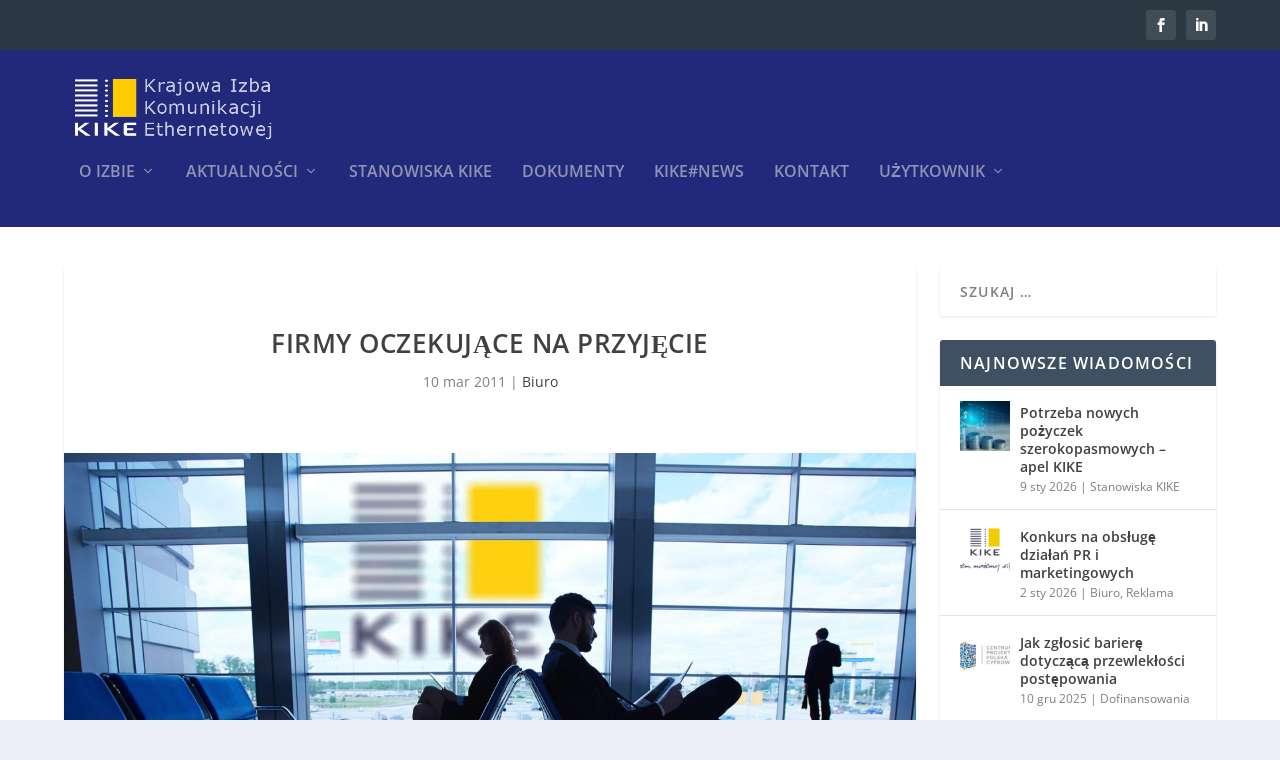

--- FILE ---
content_type: text/html; charset=UTF-8
request_url: https://kike.pl/2011/03/firmy-oczekujace-na-przyjecie-86/
body_size: 27085
content:
<!DOCTYPE html>
<!--[if IE 6]>
<html id="ie6" lang="pl-PL">
<![endif]-->
<!--[if IE 7]>
<html id="ie7" lang="pl-PL">
<![endif]-->
<!--[if IE 8]>
<html id="ie8" lang="pl-PL">
<![endif]-->
<!--[if !(IE 6) | !(IE 7) | !(IE 8)  ]><!-->
<html lang="pl-PL">
<!--<![endif]-->
<head>
	<meta charset="UTF-8" />
			
	<meta http-equiv="X-UA-Compatible" content="IE=edge">
	<link rel="pingback" href="https://kike.pl/xmlrpc.php" />

		<!--[if lt IE 9]>
	<script src="https://kike.pl/wp-content/themes/Extra/scripts/ext/html5.js" type="text/javascript"></script>
	<![endif]-->

	<script data-optimized="1" type="text/javascript" src="[data-uri]" defer></script>

	
<!--/ Open Graphite /-->
<meta property="og:locale" content="pl_PL" />
<meta property="og:type" content="" />
<meta property="og:url" content="https://kike.pl/2011/03/firmy-oczekujace-na-przyjecie-86/" />
<meta property="og:title" content="" />
<meta property="og:description" content="" />
<meta property="og:site_name" content="Krajowa Izba Komunikacji Ethernetowej" />
<meta property="og:image" content="https://kike.pl/wp-content/uploads/2018/11/oczekujacy_kike.jpg" />
<meta property="og:image:width" content="1920" />
<meta property="og:image:height" content="1080" />

<meta itemprop="description" content="" />
<meta itemprop="image" content="https://kike.pl/wp-content/uploads/2018/11/oczekujacy_kike.jpg" />

<meta name="twitter:card" content="summary_large_image" />
<meta name="twitter:url" content="https://kike.pl/2011/03/firmy-oczekujace-na-przyjecie-86/" />
<meta name="twitter:title" content="" />
<meta name="twitter:description" content="" />
<meta name="twitter:image" content="https://kike.pl/wp-content/uploads/2018/11/oczekujacy_kike.jpg" />
<meta name="twitter:site" content="Krajowa Izba Komunikacji Ethernetowej" />
<!--/ Open Graphite End /-->

<link rel="preconnect" href="https://fonts.gstatic.com" crossorigin /><meta name='robots' content='index, follow, max-image-preview:large, max-snippet:-1, max-video-preview:-1' />

	<!-- This site is optimized with the Yoast SEO plugin v19.7.1 - https://yoast.com/wordpress/plugins/seo/ -->
	<title>Firmy oczekujące na przyjęcie - KIKE - Krajowa Izba Komunikacji Ethernetowej</title>
	<link rel="canonical" href="https://kike.pl/2011/03/firmy-oczekujace-na-przyjecie-86/" />
	<meta property="og:locale" content="pl_PL" />
	<meta property="og:type" content="article" />
	<meta property="og:title" content="Firmy oczekujące na przyjęcie - KIKE - Krajowa Izba Komunikacji Ethernetowej" />
	<meta property="og:description" content="Komplet dokumentów złożyła i oczekuje na przyjęcie w poczet członków KIKE firma: TARNOWSKI OŚRODEK INFORMACYJNY z siedzibą w Tarnowie przy ul. Nowy Świat 3, rekomendowana przez firmy: F.H.U. IVY-TEK oraz F.H.U. System 77, CLUB NET &#8211; Fuja, Gincelis i Płoński Sp. j. z siedzibą w Gliwicach przy ul. Dekabrystów 31, rekomendowana przez firmy: G-NET s.c. [&hellip;]" />
	<meta property="og:url" content="https://kike.pl/2011/03/firmy-oczekujace-na-przyjecie-86/" />
	<meta property="og:site_name" content="KIKE - Krajowa Izba Komunikacji Ethernetowej" />
	<meta property="article:publisher" content="https://www.facebook.com/izbaKIKE" />
	<meta property="article:published_time" content="2011-03-09T22:00:00+00:00" />
	<meta property="article:modified_time" content="2018-12-16T01:31:12+00:00" />
	<meta property="og:image" content="https://kike.pl/wp-content/uploads/2018/11/oczekujacy_kike.jpg" />
	<meta property="og:image:width" content="1920" />
	<meta property="og:image:height" content="1080" />
	<meta property="og:image:type" content="image/jpeg" />
	<meta name="author" content="Biuro KIKE" />
	<meta name="twitter:card" content="summary_large_image" />
	<meta name="twitter:label1" content="Napisane przez" />
	<meta name="twitter:data1" content="Biuro KIKE" />
	<meta name="twitter:label2" content="Szacowany czas czytania" />
	<meta name="twitter:data2" content="1 minuta" />
	<script type="application/ld+json" class="yoast-schema-graph">{"@context":"https://schema.org","@graph":[{"@type":"Article","@id":"https://kike.pl/2011/03/firmy-oczekujace-na-przyjecie-86/#article","isPartOf":{"@id":"https://kike.pl/2011/03/firmy-oczekujace-na-przyjecie-86/"},"author":{"name":"Biuro KIKE","@id":"https://kike.pl/#/schema/person/a44ce8ae460a301015406894f5324dc5"},"headline":"Firmy oczekujące na przyjęcie","datePublished":"2011-03-09T22:00:00+00:00","dateModified":"2018-12-16T01:31:12+00:00","mainEntityOfPage":{"@id":"https://kike.pl/2011/03/firmy-oczekujace-na-przyjecie-86/"},"wordCount":107,"publisher":{"@id":"https://kike.pl/#organization"},"image":{"@id":"https://kike.pl/2011/03/firmy-oczekujace-na-przyjecie-86/#primaryimage"},"thumbnailUrl":"https://kike.pl/wp-content/uploads/2018/11/oczekujacy_kike.jpg","keywords":["#oczekujący"],"articleSection":["Biuro"],"inLanguage":"pl-PL"},{"@type":"WebPage","@id":"https://kike.pl/2011/03/firmy-oczekujace-na-przyjecie-86/","url":"https://kike.pl/2011/03/firmy-oczekujace-na-przyjecie-86/","name":"Firmy oczekujące na przyjęcie - KIKE - Krajowa Izba Komunikacji Ethernetowej","isPartOf":{"@id":"https://kike.pl/#website"},"primaryImageOfPage":{"@id":"https://kike.pl/2011/03/firmy-oczekujace-na-przyjecie-86/#primaryimage"},"image":{"@id":"https://kike.pl/2011/03/firmy-oczekujace-na-przyjecie-86/#primaryimage"},"thumbnailUrl":"https://kike.pl/wp-content/uploads/2018/11/oczekujacy_kike.jpg","datePublished":"2011-03-09T22:00:00+00:00","dateModified":"2018-12-16T01:31:12+00:00","breadcrumb":{"@id":"https://kike.pl/2011/03/firmy-oczekujace-na-przyjecie-86/#breadcrumb"},"inLanguage":"pl-PL","potentialAction":[{"@type":"ReadAction","target":["https://kike.pl/2011/03/firmy-oczekujace-na-przyjecie-86/"]}]},{"@type":"ImageObject","inLanguage":"pl-PL","@id":"https://kike.pl/2011/03/firmy-oczekujace-na-przyjecie-86/#primaryimage","url":"https://kike.pl/wp-content/uploads/2018/11/oczekujacy_kike.jpg","contentUrl":"https://kike.pl/wp-content/uploads/2018/11/oczekujacy_kike.jpg","width":1920,"height":1080},{"@type":"BreadcrumbList","@id":"https://kike.pl/2011/03/firmy-oczekujace-na-przyjecie-86/#breadcrumb","itemListElement":[{"@type":"ListItem","position":1,"name":"Strona główna","item":"https://kike.pl/"},{"@type":"ListItem","position":2,"name":"Firmy oczekujące na przyjęcie"}]},{"@type":"WebSite","@id":"https://kike.pl/#website","url":"https://kike.pl/","name":"KIKE - Krajowa Izba Komunikacji Ethernetowej","description":"Izba gospodarcza zrzeszająca małych i średnich operatorów telekomunikacyjnych.","publisher":{"@id":"https://kike.pl/#organization"},"potentialAction":[{"@type":"SearchAction","target":{"@type":"EntryPoint","urlTemplate":"https://kike.pl/?s={search_term_string}"},"query-input":"required name=search_term_string"}],"inLanguage":"pl-PL"},{"@type":"Organization","@id":"https://kike.pl/#organization","name":"Izba KIKE","url":"https://kike.pl/","sameAs":["https://www.linkedin.com/company/kike-pl","https://www.youtube.com/channel/UCpd8SSLbs_TNge4_Z6PcK0g","https://www.facebook.com/izbaKIKE"],"logo":{"@type":"ImageObject","inLanguage":"pl-PL","@id":"https://kike.pl/#/schema/logo/image/","url":"https://kike.pl/wp-content/uploads/2019/03/logo_KIKE.png","contentUrl":"https://kike.pl/wp-content/uploads/2019/03/logo_KIKE.png","width":1080,"height":1080,"caption":"Izba KIKE"},"image":{"@id":"https://kike.pl/#/schema/logo/image/"}},{"@type":"Person","@id":"https://kike.pl/#/schema/person/a44ce8ae460a301015406894f5324dc5","name":"Biuro KIKE","image":{"@type":"ImageObject","inLanguage":"pl-PL","@id":"https://kike.pl/#/schema/person/image/","url":"https://secure.gravatar.com/avatar/3b51af12dda2d5333e908e8e281f6bed?s=96&d=mm&r=g","contentUrl":"https://secure.gravatar.com/avatar/3b51af12dda2d5333e908e8e281f6bed?s=96&d=mm&r=g","caption":"Biuro KIKE"},"url":"https://kike.pl/author/biuro/"}]}</script>
	<!-- / Yoast SEO plugin. -->


<link rel='dns-prefetch' href='//maps.googleapis.com' />
<link rel='dns-prefetch' href='//meet.jit.si' />
<link rel='dns-prefetch' href='//fonts.googleapis.com' />
<link rel="alternate" type="application/rss+xml" title="KIKE - Krajowa Izba Komunikacji Ethernetowej &raquo; Kanał z wpisami" href="https://kike.pl/feed/" />
<link rel="alternate" type="application/rss+xml" title="KIKE - Krajowa Izba Komunikacji Ethernetowej &raquo; Kanał z komentarzami" href="https://kike.pl/comments/feed/" />
<meta content="Extra v.4.18.0" name="generator"/><link data-optimized="1" rel='stylesheet' id='wp-block-library-css'  href='https://kike.pl/wp-content/litespeed/css/9d4fb6042a36b00ae02e1f21bb3c7a94.css?ver=8f79d' type='text/css' media='all' />
<style id='wp-block-library-theme-inline-css' type='text/css'>.wp-block-audio figcaption{color:#555;font-size:13px;text-align:center}.is-dark-theme .wp-block-audio figcaption{color:hsla(0,0%,100%,.65)}.wp-block-code{border:1px solid #ccc;border-radius:4px;font-family:Menlo,Consolas,monaco,monospace;padding:.8em 1em}.wp-block-embed figcaption{color:#555;font-size:13px;text-align:center}.is-dark-theme .wp-block-embed figcaption{color:hsla(0,0%,100%,.65)}.blocks-gallery-caption{color:#555;font-size:13px;text-align:center}.is-dark-theme .blocks-gallery-caption{color:hsla(0,0%,100%,.65)}.wp-block-image figcaption{color:#555;font-size:13px;text-align:center}.is-dark-theme .wp-block-image figcaption{color:hsla(0,0%,100%,.65)}.wp-block-pullquote{border-top:4px solid;border-bottom:4px solid;margin-bottom:1.75em;color:currentColor}.wp-block-pullquote__citation,.wp-block-pullquote cite,.wp-block-pullquote footer{color:currentColor;text-transform:uppercase;font-size:.8125em;font-style:normal}.wp-block-quote{border-left:.25em solid;margin:0 0 1.75em;padding-left:1em}.wp-block-quote cite,.wp-block-quote footer{color:currentColor;font-size:.8125em;position:relative;font-style:normal}.wp-block-quote.has-text-align-right{border-left:none;border-right:.25em solid;padding-left:0;padding-right:1em}.wp-block-quote.has-text-align-center{border:none;padding-left:0}.wp-block-quote.is-large,.wp-block-quote.is-style-large,.wp-block-quote.is-style-plain{border:none}.wp-block-search .wp-block-search__label{font-weight:700}:where(.wp-block-group.has-background){padding:1.25em 2.375em}.wp-block-separator.has-css-opacity{opacity:.4}.wp-block-separator{border:none;border-bottom:2px solid;margin-left:auto;margin-right:auto}.wp-block-separator.has-alpha-channel-opacity{opacity:1}.wp-block-separator:not(.is-style-wide):not(.is-style-dots){width:100px}.wp-block-separator.has-background:not(.is-style-dots){border-bottom:none;height:1px}.wp-block-separator.has-background:not(.is-style-wide):not(.is-style-dots){height:2px}.wp-block-table thead{border-bottom:3px solid}.wp-block-table tfoot{border-top:3px solid}.wp-block-table td,.wp-block-table th{padding:.5em;border:1px solid;word-break:normal}.wp-block-table figcaption{color:#555;font-size:13px;text-align:center}.is-dark-theme .wp-block-table figcaption{color:hsla(0,0%,100%,.65)}.wp-block-video figcaption{color:#555;font-size:13px;text-align:center}.is-dark-theme .wp-block-video figcaption{color:hsla(0,0%,100%,.65)}.wp-block-template-part.has-background{padding:1.25em 2.375em;margin-top:0;margin-bottom:0}</style>
<style id='global-styles-inline-css' type='text/css'>body{--wp--preset--color--black:#000;--wp--preset--color--cyan-bluish-gray:#abb8c3;--wp--preset--color--white:#fff;--wp--preset--color--pale-pink:#f78da7;--wp--preset--color--vivid-red:#cf2e2e;--wp--preset--color--luminous-vivid-orange:#ff6900;--wp--preset--color--luminous-vivid-amber:#fcb900;--wp--preset--color--light-green-cyan:#7bdcb5;--wp--preset--color--vivid-green-cyan:#00d084;--wp--preset--color--pale-cyan-blue:#8ed1fc;--wp--preset--color--vivid-cyan-blue:#0693e3;--wp--preset--color--vivid-purple:#9b51e0;--wp--preset--gradient--vivid-cyan-blue-to-vivid-purple:linear-gradient(135deg,rgba(6,147,227,1) 0%,#9b51e0 100%);--wp--preset--gradient--light-green-cyan-to-vivid-green-cyan:linear-gradient(135deg,#7adcb4 0%,#00d082 100%);--wp--preset--gradient--luminous-vivid-amber-to-luminous-vivid-orange:linear-gradient(135deg,rgba(252,185,0,1) 0%,rgba(255,105,0,1) 100%);--wp--preset--gradient--luminous-vivid-orange-to-vivid-red:linear-gradient(135deg,rgba(255,105,0,1) 0%,#cf2e2e 100%);--wp--preset--gradient--very-light-gray-to-cyan-bluish-gray:linear-gradient(135deg,#eee 0%,#a9b8c3 100%);--wp--preset--gradient--cool-to-warm-spectrum:linear-gradient(135deg,#4aeadc 0%,#9778d1 20%,#cf2aba 40%,#ee2c82 60%,#fb6962 80%,#fef84c 100%);--wp--preset--gradient--blush-light-purple:linear-gradient(135deg,#ffceec 0%,#9896f0 100%);--wp--preset--gradient--blush-bordeaux:linear-gradient(135deg,#fecda5 0%,#fe2d2d 50%,#6b003e 100%);--wp--preset--gradient--luminous-dusk:linear-gradient(135deg,#ffcb70 0%,#c751c0 50%,#4158d0 100%);--wp--preset--gradient--pale-ocean:linear-gradient(135deg,#fff5cb 0%,#b6e3d4 50%,#33a7b5 100%);--wp--preset--gradient--electric-grass:linear-gradient(135deg,#caf880 0%,#71ce7e 100%);--wp--preset--gradient--midnight:linear-gradient(135deg,#020381 0%,#2874fc 100%);--wp--preset--duotone--dark-grayscale:url('#wp-duotone-dark-grayscale');--wp--preset--duotone--grayscale:url('#wp-duotone-grayscale');--wp--preset--duotone--purple-yellow:url('#wp-duotone-purple-yellow');--wp--preset--duotone--blue-red:url('#wp-duotone-blue-red');--wp--preset--duotone--midnight:url('#wp-duotone-midnight');--wp--preset--duotone--magenta-yellow:url('#wp-duotone-magenta-yellow');--wp--preset--duotone--purple-green:url('#wp-duotone-purple-green');--wp--preset--duotone--blue-orange:url('#wp-duotone-blue-orange');--wp--preset--font-size--small:13px;--wp--preset--font-size--medium:20px;--wp--preset--font-size--large:36px;--wp--preset--font-size--x-large:42px}.has-black-color{color:var(--wp--preset--color--black) !important}.has-cyan-bluish-gray-color{color:var(--wp--preset--color--cyan-bluish-gray) !important}.has-white-color{color:var(--wp--preset--color--white) !important}.has-pale-pink-color{color:var(--wp--preset--color--pale-pink) !important}.has-vivid-red-color{color:var(--wp--preset--color--vivid-red) !important}.has-luminous-vivid-orange-color{color:var(--wp--preset--color--luminous-vivid-orange) !important}.has-luminous-vivid-amber-color{color:var(--wp--preset--color--luminous-vivid-amber) !important}.has-light-green-cyan-color{color:var(--wp--preset--color--light-green-cyan) !important}.has-vivid-green-cyan-color{color:var(--wp--preset--color--vivid-green-cyan) !important}.has-pale-cyan-blue-color{color:var(--wp--preset--color--pale-cyan-blue) !important}.has-vivid-cyan-blue-color{color:var(--wp--preset--color--vivid-cyan-blue) !important}.has-vivid-purple-color{color:var(--wp--preset--color--vivid-purple) !important}.has-black-background-color{background-color:var(--wp--preset--color--black) !important}.has-cyan-bluish-gray-background-color{background-color:var(--wp--preset--color--cyan-bluish-gray) !important}.has-white-background-color{background-color:var(--wp--preset--color--white) !important}.has-pale-pink-background-color{background-color:var(--wp--preset--color--pale-pink) !important}.has-vivid-red-background-color{background-color:var(--wp--preset--color--vivid-red) !important}.has-luminous-vivid-orange-background-color{background-color:var(--wp--preset--color--luminous-vivid-orange) !important}.has-luminous-vivid-amber-background-color{background-color:var(--wp--preset--color--luminous-vivid-amber) !important}.has-light-green-cyan-background-color{background-color:var(--wp--preset--color--light-green-cyan) !important}.has-vivid-green-cyan-background-color{background-color:var(--wp--preset--color--vivid-green-cyan) !important}.has-pale-cyan-blue-background-color{background-color:var(--wp--preset--color--pale-cyan-blue) !important}.has-vivid-cyan-blue-background-color{background-color:var(--wp--preset--color--vivid-cyan-blue) !important}.has-vivid-purple-background-color{background-color:var(--wp--preset--color--vivid-purple) !important}.has-black-border-color{border-color:var(--wp--preset--color--black) !important}.has-cyan-bluish-gray-border-color{border-color:var(--wp--preset--color--cyan-bluish-gray) !important}.has-white-border-color{border-color:var(--wp--preset--color--white) !important}.has-pale-pink-border-color{border-color:var(--wp--preset--color--pale-pink) !important}.has-vivid-red-border-color{border-color:var(--wp--preset--color--vivid-red) !important}.has-luminous-vivid-orange-border-color{border-color:var(--wp--preset--color--luminous-vivid-orange) !important}.has-luminous-vivid-amber-border-color{border-color:var(--wp--preset--color--luminous-vivid-amber) !important}.has-light-green-cyan-border-color{border-color:var(--wp--preset--color--light-green-cyan) !important}.has-vivid-green-cyan-border-color{border-color:var(--wp--preset--color--vivid-green-cyan) !important}.has-pale-cyan-blue-border-color{border-color:var(--wp--preset--color--pale-cyan-blue) !important}.has-vivid-cyan-blue-border-color{border-color:var(--wp--preset--color--vivid-cyan-blue) !important}.has-vivid-purple-border-color{border-color:var(--wp--preset--color--vivid-purple) !important}.has-vivid-cyan-blue-to-vivid-purple-gradient-background{background:var(--wp--preset--gradient--vivid-cyan-blue-to-vivid-purple) !important}.has-light-green-cyan-to-vivid-green-cyan-gradient-background{background:var(--wp--preset--gradient--light-green-cyan-to-vivid-green-cyan) !important}.has-luminous-vivid-amber-to-luminous-vivid-orange-gradient-background{background:var(--wp--preset--gradient--luminous-vivid-amber-to-luminous-vivid-orange) !important}.has-luminous-vivid-orange-to-vivid-red-gradient-background{background:var(--wp--preset--gradient--luminous-vivid-orange-to-vivid-red) !important}.has-very-light-gray-to-cyan-bluish-gray-gradient-background{background:var(--wp--preset--gradient--very-light-gray-to-cyan-bluish-gray) !important}.has-cool-to-warm-spectrum-gradient-background{background:var(--wp--preset--gradient--cool-to-warm-spectrum) !important}.has-blush-light-purple-gradient-background{background:var(--wp--preset--gradient--blush-light-purple) !important}.has-blush-bordeaux-gradient-background{background:var(--wp--preset--gradient--blush-bordeaux) !important}.has-luminous-dusk-gradient-background{background:var(--wp--preset--gradient--luminous-dusk) !important}.has-pale-ocean-gradient-background{background:var(--wp--preset--gradient--pale-ocean) !important}.has-electric-grass-gradient-background{background:var(--wp--preset--gradient--electric-grass) !important}.has-midnight-gradient-background{background:var(--wp--preset--gradient--midnight) !important}.has-small-font-size{font-size:var(--wp--preset--font-size--small) !important}.has-medium-font-size{font-size:var(--wp--preset--font-size--medium) !important}.has-large-font-size{font-size:var(--wp--preset--font-size--large) !important}.has-x-large-font-size{font-size:var(--wp--preset--font-size--x-large) !important}</style>
<link data-optimized="1" rel='stylesheet' id='awsm-team-css'  href='https://kike.pl/wp-content/litespeed/css/c2192cae3979dd6f8b3c982f67c73148.css?ver=77230' type='text/css' media='all' />
<link data-optimized="1" rel='stylesheet' id='contact-form-7-css'  href='https://kike.pl/wp-content/litespeed/css/54a81b1045d13a1ed8d4d333443bc184.css?ver=156a3' type='text/css' media='all' />
<link data-optimized="1" rel='stylesheet' id='cws-google-picasa-pro-css'  href='https://kike.pl/wp-content/litespeed/css/0cce5bc90e3dd46f89c7eaa565bb1bc4.css?ver=3b1dd' type='text/css' media='all' />
<link data-optimized="1" rel='stylesheet' id='lightbox-css'  href='https://kike.pl/wp-content/litespeed/css/8d76359808aaf56fd4aaeea154766d34.css?ver=e483d' type='text/css' media='all' />
<link data-optimized="1" rel='stylesheet' id='extra-fonts-css'  href='https://kike.pl/wp-content/litespeed/css/9782f69f156266f374d823c27862c4dc.css?ver=2c4dc' type='text/css' media='all' />
<link data-optimized="1" rel='stylesheet' id='evcal_google_fonts-css'  href='https://kike.pl/wp-content/litespeed/css/236af288c2f369e42f55e52fa5373734.css?ver=73734' type='text/css' media='all' />
<link data-optimized="1" rel='stylesheet' id='evcal_cal_default-css'  href='https://kike.pl/wp-content/litespeed/css/d4106dce360a7e1097e4b0b2489cb369.css?ver=54e2f' type='text/css' media='all' />
<link data-optimized="1" rel='stylesheet' id='evo_font_icons-css'  href='https://kike.pl/wp-content/litespeed/css/3231552491c9165996ac7b9deb0d4248.css?ver=ee979' type='text/css' media='all' />
<link data-optimized="1" rel='stylesheet' id='eventon_dynamic_styles-css'  href='https://kike.pl/wp-content/litespeed/css/ffe246ed7de80bad6d10091f9e51fdf0.css?ver=153ca' type='text/css' media='all' />
<link data-optimized="1" rel='stylesheet' id='extra-style-css'  href='https://kike.pl/wp-content/litespeed/css/e3874e778e9f850ef652d27e9c87bdc4.css?ver=56025' type='text/css' media='all' />
<style id='extra-dynamic-critical-inline-css' type='text/css'>@font-face{font-family:ETmodules;font-display:block;src:url(//kike.pl/wp-content/themes/Extra/core/admin/fonts/modules/base/modules.eot);src:url(//kike.pl/wp-content/themes/Extra/core/admin/fonts/modules/base/modules.eot?#iefix) format("embedded-opentype"),url(//kike.pl/wp-content/themes/Extra/core/admin/fonts/modules/base/modules.ttf) format("truetype"),url(//kike.pl/wp-content/themes/Extra/core/admin/fonts/modules/base/modules.woff) format("woff"),url(//kike.pl/wp-content/themes/Extra/core/admin/fonts/modules/base/modules.svg#ETmodules) format("svg");font-weight:400;font-style:normal}.et_audio_content,.et_link_content,.et_quote_content{background-color:#2ea3f2}.et_pb_post .et-pb-controllers a{margin-bottom:10px}.format-gallery .et-pb-controllers{bottom:0}.et_pb_blog_grid .et_audio_content{margin-bottom:19px}.et_pb_row .et_pb_blog_grid .et_pb_post .et_pb_slide{min-height:180px}.et_audio_content .wp-block-audio{margin:0;padding:0}.et_audio_content h2{line-height:44px}.et_pb_column_1_2 .et_audio_content h2,.et_pb_column_1_3 .et_audio_content h2,.et_pb_column_1_4 .et_audio_content h2,.et_pb_column_1_5 .et_audio_content h2,.et_pb_column_1_6 .et_audio_content h2,.et_pb_column_2_5 .et_audio_content h2,.et_pb_column_3_5 .et_audio_content h2,.et_pb_column_3_8 .et_audio_content h2{margin-bottom:9px;margin-top:0}.et_pb_column_1_2 .et_audio_content,.et_pb_column_3_5 .et_audio_content{padding:35px 40px}.et_pb_column_1_2 .et_audio_content h2,.et_pb_column_3_5 .et_audio_content h2{line-height:32px}.et_pb_column_1_3 .et_audio_content,.et_pb_column_1_4 .et_audio_content,.et_pb_column_1_5 .et_audio_content,.et_pb_column_1_6 .et_audio_content,.et_pb_column_2_5 .et_audio_content,.et_pb_column_3_8 .et_audio_content{padding:35px 20px}.et_pb_column_1_3 .et_audio_content h2,.et_pb_column_1_4 .et_audio_content h2,.et_pb_column_1_5 .et_audio_content h2,.et_pb_column_1_6 .et_audio_content h2,.et_pb_column_2_5 .et_audio_content h2,.et_pb_column_3_8 .et_audio_content h2{font-size:18px;line-height:26px}article.et_pb_has_overlay .et_pb_blog_image_container{position:relative}.et_pb_post>.et_main_video_container{position:relative;margin-bottom:30px}.et_pb_post .et_pb_video_overlay .et_pb_video_play{color:#fff}.et_pb_post .et_pb_video_overlay_hover:hover{background:rgba(0,0,0,.6)}.et_audio_content,.et_link_content,.et_quote_content{text-align:center;word-wrap:break-word;position:relative;padding:50px 60px}.et_audio_content h2,.et_link_content a.et_link_main_url,.et_link_content h2,.et_quote_content blockquote cite,.et_quote_content blockquote p{color:#fff!important}.et_quote_main_link{position:absolute;text-indent:-9999px;width:100%;height:100%;display:block;top:0;left:0}.et_quote_content blockquote{padding:0;margin:0;border:none}.et_audio_content h2,.et_link_content h2,.et_quote_content blockquote p{margin-top:0}.et_audio_content h2{margin-bottom:20px}.et_audio_content h2,.et_link_content h2,.et_quote_content blockquote p{line-height:44px}.et_link_content a.et_link_main_url,.et_quote_content blockquote cite{font-size:18px;font-weight:200}.et_quote_content blockquote cite{font-style:normal}.et_pb_column_2_3 .et_quote_content{padding:50px 42px 45px}.et_pb_column_2_3 .et_audio_content,.et_pb_column_2_3 .et_link_content{padding:40px 40px 45px}.et_pb_column_1_2 .et_audio_content,.et_pb_column_1_2 .et_link_content,.et_pb_column_1_2 .et_quote_content,.et_pb_column_3_5 .et_audio_content,.et_pb_column_3_5 .et_link_content,.et_pb_column_3_5 .et_quote_content{padding:35px 40px}.et_pb_column_1_2 .et_quote_content blockquote p,.et_pb_column_3_5 .et_quote_content blockquote p{font-size:26px;line-height:32px}.et_pb_column_1_2 .et_audio_content h2,.et_pb_column_1_2 .et_link_content h2,.et_pb_column_3_5 .et_audio_content h2,.et_pb_column_3_5 .et_link_content h2{line-height:32px}.et_pb_column_1_2 .et_link_content a.et_link_main_url,.et_pb_column_1_2 .et_quote_content blockquote cite,.et_pb_column_3_5 .et_link_content a.et_link_main_url,.et_pb_column_3_5 .et_quote_content blockquote cite{font-size:14px}.et_pb_column_1_3 .et_quote_content,.et_pb_column_1_4 .et_quote_content,.et_pb_column_1_5 .et_quote_content,.et_pb_column_1_6 .et_quote_content,.et_pb_column_2_5 .et_quote_content,.et_pb_column_3_8 .et_quote_content{padding:35px 30px 32px}.et_pb_column_1_3 .et_audio_content,.et_pb_column_1_3 .et_link_content,.et_pb_column_1_4 .et_audio_content,.et_pb_column_1_4 .et_link_content,.et_pb_column_1_5 .et_audio_content,.et_pb_column_1_5 .et_link_content,.et_pb_column_1_6 .et_audio_content,.et_pb_column_1_6 .et_link_content,.et_pb_column_2_5 .et_audio_content,.et_pb_column_2_5 .et_link_content,.et_pb_column_3_8 .et_audio_content,.et_pb_column_3_8 .et_link_content{padding:35px 20px}.et_pb_column_1_3 .et_audio_content h2,.et_pb_column_1_3 .et_link_content h2,.et_pb_column_1_3 .et_quote_content blockquote p,.et_pb_column_1_4 .et_audio_content h2,.et_pb_column_1_4 .et_link_content h2,.et_pb_column_1_4 .et_quote_content blockquote p,.et_pb_column_1_5 .et_audio_content h2,.et_pb_column_1_5 .et_link_content h2,.et_pb_column_1_5 .et_quote_content blockquote p,.et_pb_column_1_6 .et_audio_content h2,.et_pb_column_1_6 .et_link_content h2,.et_pb_column_1_6 .et_quote_content blockquote p,.et_pb_column_2_5 .et_audio_content h2,.et_pb_column_2_5 .et_link_content h2,.et_pb_column_2_5 .et_quote_content blockquote p,.et_pb_column_3_8 .et_audio_content h2,.et_pb_column_3_8 .et_link_content h2,.et_pb_column_3_8 .et_quote_content blockquote p{font-size:18px;line-height:26px}.et_pb_column_1_3 .et_link_content a.et_link_main_url,.et_pb_column_1_3 .et_quote_content blockquote cite,.et_pb_column_1_4 .et_link_content a.et_link_main_url,.et_pb_column_1_4 .et_quote_content blockquote cite,.et_pb_column_1_5 .et_link_content a.et_link_main_url,.et_pb_column_1_5 .et_quote_content blockquote cite,.et_pb_column_1_6 .et_link_content a.et_link_main_url,.et_pb_column_1_6 .et_quote_content blockquote cite,.et_pb_column_2_5 .et_link_content a.et_link_main_url,.et_pb_column_2_5 .et_quote_content blockquote cite,.et_pb_column_3_8 .et_link_content a.et_link_main_url,.et_pb_column_3_8 .et_quote_content blockquote cite{font-size:14px}.et_pb_post .et_pb_gallery_post_type .et_pb_slide{min-height:500px;background-size:cover!important;background-position:top}.format-gallery .et_pb_slider.gallery-not-found .et_pb_slide{box-shadow:inset 0 0 10px rgba(0,0,0,.1)}.format-gallery .et_pb_slider:hover .et-pb-arrow-prev{left:0}.format-gallery .et_pb_slider:hover .et-pb-arrow-next{right:0}.et_pb_post>.et_pb_slider{margin-bottom:30px}.et_pb_column_3_4 .et_pb_post .et_pb_slide{min-height:442px}.et_pb_column_2_3 .et_pb_post .et_pb_slide{min-height:390px}.et_pb_column_1_2 .et_pb_post .et_pb_slide,.et_pb_column_3_5 .et_pb_post .et_pb_slide{min-height:284px}.et_pb_column_1_3 .et_pb_post .et_pb_slide,.et_pb_column_2_5 .et_pb_post .et_pb_slide,.et_pb_column_3_8 .et_pb_post .et_pb_slide{min-height:180px}.et_pb_column_1_4 .et_pb_post .et_pb_slide,.et_pb_column_1_5 .et_pb_post .et_pb_slide,.et_pb_column_1_6 .et_pb_post .et_pb_slide{min-height:125px}.et_pb_portfolio.et_pb_section_parallax .pagination,.et_pb_portfolio.et_pb_section_video .pagination,.et_pb_portfolio_grid.et_pb_section_parallax .pagination,.et_pb_portfolio_grid.et_pb_section_video .pagination{position:relative}.et_pb_bg_layout_light .et_pb_post .post-meta,.et_pb_bg_layout_light .et_pb_post .post-meta a,.et_pb_bg_layout_light .et_pb_post p{color:#666}.et_pb_bg_layout_dark .et_pb_post .post-meta,.et_pb_bg_layout_dark .et_pb_post .post-meta a,.et_pb_bg_layout_dark .et_pb_post p{color:inherit}.et_pb_text_color_dark .et_audio_content h2,.et_pb_text_color_dark .et_link_content a.et_link_main_url,.et_pb_text_color_dark .et_link_content h2,.et_pb_text_color_dark .et_quote_content blockquote cite,.et_pb_text_color_dark .et_quote_content blockquote p{color:#666!important}.et_pb_text_color_dark.et_audio_content h2,.et_pb_text_color_dark.et_link_content a.et_link_main_url,.et_pb_text_color_dark.et_link_content h2,.et_pb_text_color_dark.et_quote_content blockquote cite,.et_pb_text_color_dark.et_quote_content blockquote p{color:#bbb!important}.et_pb_text_color_dark.et_audio_content,.et_pb_text_color_dark.et_link_content,.et_pb_text_color_dark.et_quote_content{background-color:#e8e8e8}@media (min-width:981px) and (max-width:1100px){.et_quote_content{padding:50px 70px 45px}.et_pb_column_2_3 .et_quote_content{padding:50px 50px 45px}.et_pb_column_1_2 .et_quote_content,.et_pb_column_3_5 .et_quote_content{padding:35px 47px 30px}.et_pb_column_1_3 .et_quote_content,.et_pb_column_1_4 .et_quote_content,.et_pb_column_1_5 .et_quote_content,.et_pb_column_1_6 .et_quote_content,.et_pb_column_2_5 .et_quote_content,.et_pb_column_3_8 .et_quote_content{padding:35px 25px 32px}.et_pb_column_4_4 .et_pb_post .et_pb_slide{min-height:534px}.et_pb_column_3_4 .et_pb_post .et_pb_slide{min-height:392px}.et_pb_column_2_3 .et_pb_post .et_pb_slide{min-height:345px}.et_pb_column_1_2 .et_pb_post .et_pb_slide,.et_pb_column_3_5 .et_pb_post .et_pb_slide{min-height:250px}.et_pb_column_1_3 .et_pb_post .et_pb_slide,.et_pb_column_2_5 .et_pb_post .et_pb_slide,.et_pb_column_3_8 .et_pb_post .et_pb_slide{min-height:155px}.et_pb_column_1_4 .et_pb_post .et_pb_slide,.et_pb_column_1_5 .et_pb_post .et_pb_slide,.et_pb_column_1_6 .et_pb_post .et_pb_slide{min-height:108px}}@media (max-width:980px){.et_pb_bg_layout_dark_tablet .et_audio_content h2{color:#fff!important}.et_pb_text_color_dark_tablet.et_audio_content h2{color:#bbb!important}.et_pb_text_color_dark_tablet.et_audio_content{background-color:#e8e8e8}.et_pb_bg_layout_dark_tablet .et_audio_content h2,.et_pb_bg_layout_dark_tablet .et_link_content a.et_link_main_url,.et_pb_bg_layout_dark_tablet .et_link_content h2,.et_pb_bg_layout_dark_tablet .et_quote_content blockquote cite,.et_pb_bg_layout_dark_tablet .et_quote_content blockquote p{color:#fff!important}.et_pb_text_color_dark_tablet .et_audio_content h2,.et_pb_text_color_dark_tablet .et_link_content a.et_link_main_url,.et_pb_text_color_dark_tablet .et_link_content h2,.et_pb_text_color_dark_tablet .et_quote_content blockquote cite,.et_pb_text_color_dark_tablet .et_quote_content blockquote p{color:#666!important}.et_pb_text_color_dark_tablet.et_audio_content h2,.et_pb_text_color_dark_tablet.et_link_content a.et_link_main_url,.et_pb_text_color_dark_tablet.et_link_content h2,.et_pb_text_color_dark_tablet.et_quote_content blockquote cite,.et_pb_text_color_dark_tablet.et_quote_content blockquote p{color:#bbb!important}.et_pb_text_color_dark_tablet.et_audio_content,.et_pb_text_color_dark_tablet.et_link_content,.et_pb_text_color_dark_tablet.et_quote_content{background-color:#e8e8e8}}@media (min-width:768px) and (max-width:980px){.et_audio_content h2{font-size:26px!important;line-height:44px!important;margin-bottom:24px!important}.et_pb_post>.et_pb_gallery_post_type>.et_pb_slides>.et_pb_slide{min-height:384px!important}.et_quote_content{padding:50px 43px 45px!important}.et_quote_content blockquote p{font-size:26px!important;line-height:44px!important}.et_quote_content blockquote cite{font-size:18px!important}.et_link_content{padding:40px 40px 45px}.et_link_content h2{font-size:26px!important;line-height:44px!important}.et_link_content a.et_link_main_url{font-size:18px!important}}@media (max-width:767px){.et_audio_content h2,.et_link_content h2,.et_quote_content,.et_quote_content blockquote p{font-size:20px!important;line-height:26px!important}.et_audio_content,.et_link_content{padding:35px 20px!important}.et_audio_content h2{margin-bottom:9px!important}.et_pb_bg_layout_dark_phone .et_audio_content h2{color:#fff!important}.et_pb_text_color_dark_phone.et_audio_content{background-color:#e8e8e8}.et_link_content a.et_link_main_url,.et_quote_content blockquote cite{font-size:14px!important}.format-gallery .et-pb-controllers{height:auto}.et_pb_post>.et_pb_gallery_post_type>.et_pb_slides>.et_pb_slide{min-height:222px!important}.et_pb_bg_layout_dark_phone .et_audio_content h2,.et_pb_bg_layout_dark_phone .et_link_content a.et_link_main_url,.et_pb_bg_layout_dark_phone .et_link_content h2,.et_pb_bg_layout_dark_phone .et_quote_content blockquote cite,.et_pb_bg_layout_dark_phone .et_quote_content blockquote p{color:#fff!important}.et_pb_text_color_dark_phone .et_audio_content h2,.et_pb_text_color_dark_phone .et_link_content a.et_link_main_url,.et_pb_text_color_dark_phone .et_link_content h2,.et_pb_text_color_dark_phone .et_quote_content blockquote cite,.et_pb_text_color_dark_phone .et_quote_content blockquote p{color:#666!important}.et_pb_text_color_dark_phone.et_audio_content h2,.et_pb_text_color_dark_phone.et_link_content a.et_link_main_url,.et_pb_text_color_dark_phone.et_link_content h2,.et_pb_text_color_dark_phone.et_quote_content blockquote cite,.et_pb_text_color_dark_phone.et_quote_content blockquote p{color:#bbb!important}.et_pb_text_color_dark_phone.et_audio_content,.et_pb_text_color_dark_phone.et_link_content,.et_pb_text_color_dark_phone.et_quote_content{background-color:#e8e8e8}}@media (max-width:479px){.et_pb_column_1_2 .et_pb_carousel_item .et_pb_video_play,.et_pb_column_1_3 .et_pb_carousel_item .et_pb_video_play,.et_pb_column_2_3 .et_pb_carousel_item .et_pb_video_play,.et_pb_column_2_5 .et_pb_carousel_item .et_pb_video_play,.et_pb_column_3_5 .et_pb_carousel_item .et_pb_video_play,.et_pb_column_3_8 .et_pb_carousel_item .et_pb_video_play{font-size:1.5rem;line-height:1.5rem;margin-left:-.75rem;margin-top:-.75rem}.et_audio_content,.et_quote_content{padding:35px 20px!important}.et_pb_post>.et_pb_gallery_post_type>.et_pb_slides>.et_pb_slide{min-height:156px!important}}.et_full_width_page .et_gallery_item{float:left;width:20.875%;margin:0 5.5% 5.5% 0}.et_full_width_page .et_gallery_item:nth-child(3n){margin-right:5.5%}.et_full_width_page .et_gallery_item:nth-child(3n+1){clear:none}.et_full_width_page .et_gallery_item:nth-child(4n){margin-right:0}.et_full_width_page .et_gallery_item:nth-child(4n+1){clear:both}.et_pb_slider{position:relative;overflow:hidden}.et_pb_slide{padding:0 6%;background-size:cover;background-position:50%;background-repeat:no-repeat}.et_pb_slider .et_pb_slide{display:none;float:left;margin-right:-100%;position:relative;width:100%;text-align:center;list-style:none!important;background-position:50%;background-size:100%;background-size:cover}.et_pb_slider .et_pb_slide:first-child{display:list-item}.et-pb-controllers{position:absolute;bottom:20px;left:0;width:100%;text-align:center;z-index:10}.et-pb-controllers a{display:inline-block;background-color:hsla(0,0%,100%,.5);text-indent:-9999px;border-radius:7px;width:7px;height:7px;margin-right:10px;padding:0;opacity:.5}.et-pb-controllers .et-pb-active-control{opacity:1}.et-pb-controllers a:last-child{margin-right:0}.et-pb-controllers .et-pb-active-control{background-color:#fff}.et_pb_slides .et_pb_temp_slide{display:block}.et_pb_slides:after{content:"";display:block;clear:both;visibility:hidden;line-height:0;height:0;width:0}@media (max-width:980px){.et_pb_bg_layout_light_tablet .et-pb-controllers .et-pb-active-control{background-color:#333}.et_pb_bg_layout_light_tablet .et-pb-controllers a{background-color:rgba(0,0,0,.3)}.et_pb_bg_layout_light_tablet .et_pb_slide_content{color:#333}.et_pb_bg_layout_dark_tablet .et_pb_slide_description{text-shadow:0 1px 3px rgba(0,0,0,.3)}.et_pb_bg_layout_dark_tablet .et_pb_slide_content{color:#fff}.et_pb_bg_layout_dark_tablet .et-pb-controllers .et-pb-active-control{background-color:#fff}.et_pb_bg_layout_dark_tablet .et-pb-controllers a{background-color:hsla(0,0%,100%,.5)}}@media (max-width:767px){.et-pb-controllers{position:absolute;bottom:5%;left:0;width:100%;text-align:center;z-index:10;height:14px}.et_transparent_nav .et_pb_section:first-child .et-pb-controllers{bottom:18px}.et_pb_bg_layout_light_phone.et_pb_slider_with_overlay .et_pb_slide_overlay_container,.et_pb_bg_layout_light_phone.et_pb_slider_with_text_overlay .et_pb_text_overlay_wrapper{background-color:hsla(0,0%,100%,.9)}.et_pb_bg_layout_light_phone .et-pb-controllers .et-pb-active-control{background-color:#333}.et_pb_bg_layout_dark_phone.et_pb_slider_with_overlay .et_pb_slide_overlay_container,.et_pb_bg_layout_dark_phone.et_pb_slider_with_text_overlay .et_pb_text_overlay_wrapper,.et_pb_bg_layout_light_phone .et-pb-controllers a{background-color:rgba(0,0,0,.3)}.et_pb_bg_layout_dark_phone .et-pb-controllers .et-pb-active-control{background-color:#fff}.et_pb_bg_layout_dark_phone .et-pb-controllers a{background-color:hsla(0,0%,100%,.5)}}.et_mobile_device .et_pb_slider_parallax .et_pb_slide,.et_mobile_device .et_pb_slides .et_parallax_bg.et_pb_parallax_css{background-attachment:scroll}.et-pb-arrow-next,.et-pb-arrow-prev{position:absolute;top:50%;z-index:100;font-size:48px;color:#fff;margin-top:-24px;transition:all .2s ease-in-out;opacity:0}.et_pb_bg_layout_light .et-pb-arrow-next,.et_pb_bg_layout_light .et-pb-arrow-prev{color:#333}.et_pb_slider:hover .et-pb-arrow-prev{left:22px;opacity:1}.et_pb_slider:hover .et-pb-arrow-next{right:22px;opacity:1}.et_pb_bg_layout_light .et-pb-controllers .et-pb-active-control{background-color:#333}.et_pb_bg_layout_light .et-pb-controllers a{background-color:rgba(0,0,0,.3)}.et-pb-arrow-next:hover,.et-pb-arrow-prev:hover{text-decoration:none}.et-pb-arrow-next span,.et-pb-arrow-prev span{display:none}.et-pb-arrow-prev{left:-22px}.et-pb-arrow-next{right:-22px}.et-pb-arrow-prev:before{content:"4"}.et-pb-arrow-next:before{content:"5"}.format-gallery .et-pb-arrow-next,.format-gallery .et-pb-arrow-prev{color:#fff}.et_pb_column_1_3 .et_pb_slider:hover .et-pb-arrow-prev,.et_pb_column_1_4 .et_pb_slider:hover .et-pb-arrow-prev,.et_pb_column_1_5 .et_pb_slider:hover .et-pb-arrow-prev,.et_pb_column_1_6 .et_pb_slider:hover .et-pb-arrow-prev,.et_pb_column_2_5 .et_pb_slider:hover .et-pb-arrow-prev{left:0}.et_pb_column_1_3 .et_pb_slider:hover .et-pb-arrow-next,.et_pb_column_1_4 .et_pb_slider:hover .et-pb-arrow-prev,.et_pb_column_1_5 .et_pb_slider:hover .et-pb-arrow-prev,.et_pb_column_1_6 .et_pb_slider:hover .et-pb-arrow-prev,.et_pb_column_2_5 .et_pb_slider:hover .et-pb-arrow-next{right:0}.et_pb_column_1_4 .et_pb_slider .et_pb_slide,.et_pb_column_1_5 .et_pb_slider .et_pb_slide,.et_pb_column_1_6 .et_pb_slider .et_pb_slide{min-height:170px}.et_pb_column_1_4 .et_pb_slider:hover .et-pb-arrow-next,.et_pb_column_1_5 .et_pb_slider:hover .et-pb-arrow-next,.et_pb_column_1_6 .et_pb_slider:hover .et-pb-arrow-next{right:0}@media (max-width:980px){.et_pb_bg_layout_light_tablet .et-pb-arrow-next,.et_pb_bg_layout_light_tablet .et-pb-arrow-prev{color:#333}.et_pb_bg_layout_dark_tablet .et-pb-arrow-next,.et_pb_bg_layout_dark_tablet .et-pb-arrow-prev{color:#fff}}@media (max-width:767px){.et_pb_slider:hover .et-pb-arrow-prev{left:0;opacity:1}.et_pb_slider:hover .et-pb-arrow-next{right:0;opacity:1}.et_pb_bg_layout_light_phone .et-pb-arrow-next,.et_pb_bg_layout_light_phone .et-pb-arrow-prev{color:#333}.et_pb_bg_layout_dark_phone .et-pb-arrow-next,.et_pb_bg_layout_dark_phone .et-pb-arrow-prev{color:#fff}}.et_mobile_device .et-pb-arrow-prev{left:22px;opacity:1}.et_mobile_device .et-pb-arrow-next{right:22px;opacity:1}@media (max-width:767px){.et_mobile_device .et-pb-arrow-prev{left:0;opacity:1}.et_mobile_device .et-pb-arrow-next{right:0;opacity:1}}.et_overlay{z-index:-1;position:absolute;top:0;left:0;display:block;width:100%;height:100%;background:hsla(0,0%,100%,.9);opacity:0;pointer-events:none;transition:all .3s;border:1px solid #e5e5e5;box-sizing:border-box;-webkit-backface-visibility:hidden;backface-visibility:hidden;-webkit-font-smoothing:antialiased}.et_overlay:before{color:#2ea3f2;content:"\E050";position:absolute;top:50%;left:50%;transform:translate(-50%,-50%);font-size:32px;transition:all .4s}.et_portfolio_image,.et_shop_image{position:relative;display:block}.et_pb_has_overlay:not(.et_pb_image):hover .et_overlay,.et_portfolio_image:hover .et_overlay,.et_shop_image:hover .et_overlay{z-index:3;opacity:1}#ie7 .et_overlay,#ie8 .et_overlay{display:none}.et_pb_module.et_pb_has_overlay{position:relative}.et_pb_module.et_pb_has_overlay .et_overlay,article.et_pb_has_overlay{border:none}.et_pb_blog_grid .et_audio_container .mejs-container .mejs-controls .mejs-time span{font-size:14px}.et_audio_container .mejs-container{width:auto!important;min-width:unset!important;height:auto!important}.et_audio_container .mejs-container,.et_audio_container .mejs-container .mejs-controls,.et_audio_container .mejs-embed,.et_audio_container .mejs-embed body{background:0 0;height:auto}.et_audio_container .mejs-controls .mejs-time-rail .mejs-time-loaded,.et_audio_container .mejs-time.mejs-currenttime-container{display:none!important}.et_audio_container .mejs-time{display:block!important;padding:0;margin-left:10px;margin-right:90px;line-height:inherit}.et_audio_container .mejs-android .mejs-time,.et_audio_container .mejs-ios .mejs-time,.et_audio_container .mejs-ipad .mejs-time,.et_audio_container .mejs-iphone .mejs-time{margin-right:0}.et_audio_container .mejs-controls .mejs-horizontal-volume-slider .mejs-horizontal-volume-total,.et_audio_container .mejs-controls .mejs-time-rail .mejs-time-total{background:hsla(0,0%,100%,.5);border-radius:5px;height:4px;margin:8px 0 0;top:0;right:0;left:auto}.et_audio_container .mejs-controls>div{height:20px!important}.et_audio_container .mejs-controls div.mejs-time-rail{padding-top:0;position:relative;display:block!important;margin-left:42px;margin-right:0}.et_audio_container span.mejs-time-total.mejs-time-slider{display:block!important;position:relative!important;max-width:100%;min-width:unset!important}.et_audio_container .mejs-button.mejs-volume-button{width:auto;height:auto;margin-left:auto;position:absolute;right:59px;bottom:-2px}.et_audio_container .mejs-controls .mejs-horizontal-volume-slider .mejs-horizontal-volume-current,.et_audio_container .mejs-controls .mejs-time-rail .mejs-time-current{background:#fff;height:4px;border-radius:5px}.et_audio_container .mejs-controls .mejs-horizontal-volume-slider .mejs-horizontal-volume-handle,.et_audio_container .mejs-controls .mejs-time-rail .mejs-time-handle{display:block;border:none;width:10px}.et_audio_container .mejs-time-rail .mejs-time-handle-content{border-radius:100%;transform:scale(1)}.et_audio_container .mejs-time-rail .mejs-time-hovered{height:4px}.et_audio_container .mejs-controls .mejs-horizontal-volume-slider .mejs-horizontal-volume-handle{background:#fff;border-radius:5px;height:10px;position:absolute;top:-3px}.et_audio_container .mejs-container .mejs-controls .mejs-time span{font-size:18px}.et_audio_container .mejs-controls a.mejs-horizontal-volume-slider{display:block!important;height:19px;margin-left:5px;position:absolute;right:0;bottom:0}.et_audio_container .mejs-controls div.mejs-horizontal-volume-slider{height:4px}.et_audio_container .mejs-playpause-button button,.et_audio_container .mejs-volume-button button{background:none!important;margin:0!important;width:auto!important;height:auto!important;position:relative!important;z-index:99}.et_audio_container .mejs-playpause-button button:before{content:"E"!important;font-size:32px;left:0;top:-8px}.et_audio_container .mejs-playpause-button button:before,.et_audio_container .mejs-volume-button button:before{color:#fff}.et_audio_container .mejs-playpause-button{margin-top:-7px!important;width:auto!important;height:auto!important;position:absolute}.et_audio_container .mejs-controls .mejs-button button:focus{outline:none}.et_audio_container .mejs-playpause-button.mejs-pause button:before{content:"`"!important}.et_audio_container .mejs-volume-button button:before{content:"\E068";font-size:18px}.et_pb_text_color_dark .et_audio_container .mejs-controls .mejs-horizontal-volume-slider .mejs-horizontal-volume-total,.et_pb_text_color_dark .et_audio_container .mejs-controls .mejs-time-rail .mejs-time-total{background:hsla(0,0%,60%,.5)}.et_pb_text_color_dark .et_audio_container .mejs-controls .mejs-horizontal-volume-slider .mejs-horizontal-volume-current,.et_pb_text_color_dark .et_audio_container .mejs-controls .mejs-time-rail .mejs-time-current{background:#999}.et_pb_text_color_dark .et_audio_container .mejs-playpause-button button:before,.et_pb_text_color_dark .et_audio_container .mejs-volume-button button:before{color:#666}.et_pb_text_color_dark .et_audio_container .mejs-controls .mejs-horizontal-volume-slider .mejs-horizontal-volume-handle,.et_pb_text_color_dark .mejs-controls .mejs-time-rail .mejs-time-handle{background:#666}.et_pb_text_color_dark .mejs-container .mejs-controls .mejs-time span{color:#999}.et_pb_column_1_3 .et_audio_container .mejs-container .mejs-controls .mejs-time span,.et_pb_column_1_4 .et_audio_container .mejs-container .mejs-controls .mejs-time span,.et_pb_column_1_5 .et_audio_container .mejs-container .mejs-controls .mejs-time span,.et_pb_column_1_6 .et_audio_container .mejs-container .mejs-controls .mejs-time span,.et_pb_column_2_5 .et_audio_container .mejs-container .mejs-controls .mejs-time span,.et_pb_column_3_8 .et_audio_container .mejs-container .mejs-controls .mejs-time span{font-size:14px}.et_audio_container .mejs-container .mejs-controls{padding:0;flex-wrap:wrap;min-width:unset!important;position:relative}@media (max-width:980px){.et_pb_column_1_3 .et_audio_container .mejs-container .mejs-controls .mejs-time span,.et_pb_column_1_4 .et_audio_container .mejs-container .mejs-controls .mejs-time span,.et_pb_column_1_5 .et_audio_container .mejs-container .mejs-controls .mejs-time span,.et_pb_column_1_6 .et_audio_container .mejs-container .mejs-controls .mejs-time span,.et_pb_column_2_5 .et_audio_container .mejs-container .mejs-controls .mejs-time span,.et_pb_column_3_8 .et_audio_container .mejs-container .mejs-controls .mejs-time span{font-size:18px}.et_pb_bg_layout_dark_tablet .et_audio_container .mejs-controls .mejs-horizontal-volume-slider .mejs-horizontal-volume-total,.et_pb_bg_layout_dark_tablet .et_audio_container .mejs-controls .mejs-time-rail .mejs-time-total{background:hsla(0,0%,100%,.5)}.et_pb_bg_layout_dark_tablet .et_audio_container .mejs-controls .mejs-horizontal-volume-slider .mejs-horizontal-volume-current,.et_pb_bg_layout_dark_tablet .et_audio_container .mejs-controls .mejs-time-rail .mejs-time-current{background:#fff}.et_pb_bg_layout_dark_tablet .et_audio_container .mejs-playpause-button button:before,.et_pb_bg_layout_dark_tablet .et_audio_container .mejs-volume-button button:before{color:#fff}.et_pb_bg_layout_dark_tablet .et_audio_container .mejs-controls .mejs-horizontal-volume-slider .mejs-horizontal-volume-handle,.et_pb_bg_layout_dark_tablet .mejs-controls .mejs-time-rail .mejs-time-handle{background:#fff}.et_pb_bg_layout_dark_tablet .mejs-container .mejs-controls .mejs-time span{color:#fff}.et_pb_text_color_dark_tablet .et_audio_container .mejs-controls .mejs-horizontal-volume-slider .mejs-horizontal-volume-total,.et_pb_text_color_dark_tablet .et_audio_container .mejs-controls .mejs-time-rail .mejs-time-total{background:hsla(0,0%,60%,.5)}.et_pb_text_color_dark_tablet .et_audio_container .mejs-controls .mejs-horizontal-volume-slider .mejs-horizontal-volume-current,.et_pb_text_color_dark_tablet .et_audio_container .mejs-controls .mejs-time-rail .mejs-time-current{background:#999}.et_pb_text_color_dark_tablet .et_audio_container .mejs-playpause-button button:before,.et_pb_text_color_dark_tablet .et_audio_container .mejs-volume-button button:before{color:#666}.et_pb_text_color_dark_tablet .et_audio_container .mejs-controls .mejs-horizontal-volume-slider .mejs-horizontal-volume-handle,.et_pb_text_color_dark_tablet .mejs-controls .mejs-time-rail .mejs-time-handle{background:#666}.et_pb_text_color_dark_tablet .mejs-container .mejs-controls .mejs-time span{color:#999}}@media (max-width:767px){.et_audio_container .mejs-container .mejs-controls .mejs-time span{font-size:14px!important}.et_pb_bg_layout_dark_phone .et_audio_container .mejs-controls .mejs-horizontal-volume-slider .mejs-horizontal-volume-total,.et_pb_bg_layout_dark_phone .et_audio_container .mejs-controls .mejs-time-rail .mejs-time-total{background:hsla(0,0%,100%,.5)}.et_pb_bg_layout_dark_phone .et_audio_container .mejs-controls .mejs-horizontal-volume-slider .mejs-horizontal-volume-current,.et_pb_bg_layout_dark_phone .et_audio_container .mejs-controls .mejs-time-rail .mejs-time-current{background:#fff}.et_pb_bg_layout_dark_phone .et_audio_container .mejs-playpause-button button:before,.et_pb_bg_layout_dark_phone .et_audio_container .mejs-volume-button button:before{color:#fff}.et_pb_bg_layout_dark_phone .et_audio_container .mejs-controls .mejs-horizontal-volume-slider .mejs-horizontal-volume-handle,.et_pb_bg_layout_dark_phone .mejs-controls .mejs-time-rail .mejs-time-handle{background:#fff}.et_pb_bg_layout_dark_phone .mejs-container .mejs-controls .mejs-time span{color:#fff}.et_pb_text_color_dark_phone .et_audio_container .mejs-controls .mejs-horizontal-volume-slider .mejs-horizontal-volume-total,.et_pb_text_color_dark_phone .et_audio_container .mejs-controls .mejs-time-rail .mejs-time-total{background:hsla(0,0%,60%,.5)}.et_pb_text_color_dark_phone .et_audio_container .mejs-controls .mejs-horizontal-volume-slider .mejs-horizontal-volume-current,.et_pb_text_color_dark_phone .et_audio_container .mejs-controls .mejs-time-rail .mejs-time-current{background:#999}.et_pb_text_color_dark_phone .et_audio_container .mejs-playpause-button button:before,.et_pb_text_color_dark_phone .et_audio_container .mejs-volume-button button:before{color:#666}.et_pb_text_color_dark_phone .et_audio_container .mejs-controls .mejs-horizontal-volume-slider .mejs-horizontal-volume-handle,.et_pb_text_color_dark_phone .mejs-controls .mejs-time-rail .mejs-time-handle{background:#666}.et_pb_text_color_dark_phone .mejs-container .mejs-controls .mejs-time span{color:#999}}.et_pb_video_box{display:block;position:relative;z-index:1;line-height:0}.et_pb_video_box video{width:100%!important;height:auto!important}.et_pb_video_overlay{position:absolute;z-index:10;top:0;left:0;height:100%;width:100%;background-size:cover;background-repeat:no-repeat;background-position:50%;cursor:pointer}.et_pb_video_play:before{font-family:ETmodules;content:"I"}.et_pb_video_play{display:block;position:absolute;z-index:100;color:#fff;left:50%;top:50%}.et_pb_column_1_2 .et_pb_video_play,.et_pb_column_2_3 .et_pb_video_play,.et_pb_column_3_4 .et_pb_video_play,.et_pb_column_3_5 .et_pb_video_play,.et_pb_column_4_4 .et_pb_video_play{font-size:6rem;line-height:6rem;margin-left:-3rem;margin-top:-3rem}.et_pb_column_1_3 .et_pb_video_play,.et_pb_column_1_4 .et_pb_video_play,.et_pb_column_1_5 .et_pb_video_play,.et_pb_column_1_6 .et_pb_video_play,.et_pb_column_2_5 .et_pb_video_play,.et_pb_column_3_8 .et_pb_video_play{font-size:3rem;line-height:3rem;margin-left:-1.5rem;margin-top:-1.5rem}.et_pb_bg_layout_light .et_pb_video_play{color:#333}.et_pb_video_overlay_hover{background:0 0;width:100%;height:100%;position:absolute;z-index:100;transition:all .5s ease-in-out}.et_pb_video .et_pb_video_overlay_hover:hover{background:rgba(0,0,0,.6)}@media (min-width:768px) and (max-width:980px){.et_pb_column_1_3 .et_pb_video_play,.et_pb_column_1_4 .et_pb_video_play,.et_pb_column_1_5 .et_pb_video_play,.et_pb_column_1_6 .et_pb_video_play,.et_pb_column_2_5 .et_pb_video_play,.et_pb_column_3_8 .et_pb_video_play{font-size:6rem;line-height:6rem;margin-left:-3rem;margin-top:-3rem}}@media (max-width:980px){.et_pb_bg_layout_light_tablet .et_pb_video_play{color:#333}}@media (max-width:768px){.et_pb_column_1_2 .et_pb_video_play,.et_pb_column_2_3 .et_pb_video_play,.et_pb_column_3_4 .et_pb_video_play,.et_pb_column_3_5 .et_pb_video_play,.et_pb_column_4_4 .et_pb_video_play{font-size:3rem;line-height:3rem;margin-left:-1.5rem;margin-top:-1.5rem}}@media (max-width:767px){.et_pb_bg_layout_light_phone .et_pb_video_play{color:#333}}.et_post_gallery{padding:0!important;line-height:1.7!important;list-style:none!important}.et_gallery_item{float:left;width:28.353%;margin:0 7.47% 7.47% 0}.blocks-gallery-item,.et_gallery_item{padding-left:0!important}.blocks-gallery-item:before,.et_gallery_item:before{display:none}.et_gallery_item:nth-child(3n){margin-right:0}.et_gallery_item:nth-child(3n+1){clear:both}.et_pb_post{margin-bottom:60px;word-wrap:break-word}.et_pb_fullwidth_post_content.et_pb_with_border img,.et_pb_post_content.et_pb_with_border img,.et_pb_with_border .et_pb_post .et_pb_slides,.et_pb_with_border .et_pb_post img:not(.woocommerce-placeholder),.et_pb_with_border.et_pb_posts .et_pb_post,.et_pb_with_border.et_pb_posts_nav span.nav-next a,.et_pb_with_border.et_pb_posts_nav span.nav-previous a{border:0 solid #333}.et_pb_post .entry-content{padding-top:30px}.et_pb_post .entry-featured-image-url{display:block;position:relative;margin-bottom:30px}.et_pb_post .entry-title a,.et_pb_post h2 a{text-decoration:none}.et_pb_post .post-meta{font-size:14px;margin-bottom:6px}.et_pb_post .more,.et_pb_post .post-meta a{text-decoration:none}.et_pb_post .more{color:#82c0c7}.et_pb_posts a.more-link{clear:both;display:block}.et_pb_posts .et_pb_post{position:relative}.et_pb_has_overlay.et_pb_post .et_pb_image_container a{display:block;position:relative;overflow:hidden}.et_pb_image_container img,.et_pb_post a img{vertical-align:bottom;max-width:100%}@media (min-width:981px) and (max-width:1100px){.et_pb_post{margin-bottom:42px}}@media (max-width:980px){.et_pb_post{margin-bottom:42px}.et_pb_bg_layout_light_tablet .et_pb_post .post-meta,.et_pb_bg_layout_light_tablet .et_pb_post .post-meta a,.et_pb_bg_layout_light_tablet .et_pb_post p{color:#666}.et_pb_bg_layout_dark_tablet .et_pb_post .post-meta,.et_pb_bg_layout_dark_tablet .et_pb_post .post-meta a,.et_pb_bg_layout_dark_tablet .et_pb_post p{color:inherit}.et_pb_bg_layout_dark_tablet .comment_postinfo a,.et_pb_bg_layout_dark_tablet .comment_postinfo span{color:#fff}}@media (max-width:767px){.et_pb_post{margin-bottom:42px}.et_pb_post>h2{font-size:18px}.et_pb_bg_layout_light_phone .et_pb_post .post-meta,.et_pb_bg_layout_light_phone .et_pb_post .post-meta a,.et_pb_bg_layout_light_phone .et_pb_post p{color:#666}.et_pb_bg_layout_dark_phone .et_pb_post .post-meta,.et_pb_bg_layout_dark_phone .et_pb_post .post-meta a,.et_pb_bg_layout_dark_phone .et_pb_post p{color:inherit}.et_pb_bg_layout_dark_phone .comment_postinfo a,.et_pb_bg_layout_dark_phone .comment_postinfo span{color:#fff}}@media (max-width:479px){.et_pb_post{margin-bottom:42px}.et_pb_post h2{font-size:16px;padding-bottom:0}.et_pb_post .post-meta{color:#666;font-size:14px}}@media (min-width:981px){.et_pb_gutters3 .et_pb_column,.et_pb_gutters3.et_pb_row .et_pb_column{margin-right:5.5%}.et_pb_gutters3 .et_pb_column_4_4,.et_pb_gutters3.et_pb_row .et_pb_column_4_4{width:100%}.et_pb_gutters3 .et_pb_column_4_4 .et_pb_module,.et_pb_gutters3.et_pb_row .et_pb_column_4_4 .et_pb_module{margin-bottom:2.75%}.et_pb_gutters3 .et_pb_column_3_4,.et_pb_gutters3.et_pb_row .et_pb_column_3_4{width:73.625%}.et_pb_gutters3 .et_pb_column_3_4 .et_pb_module,.et_pb_gutters3.et_pb_row .et_pb_column_3_4 .et_pb_module{margin-bottom:3.735%}.et_pb_gutters3 .et_pb_column_2_3,.et_pb_gutters3.et_pb_row .et_pb_column_2_3{width:64.833%}.et_pb_gutters3 .et_pb_column_2_3 .et_pb_module,.et_pb_gutters3.et_pb_row .et_pb_column_2_3 .et_pb_module{margin-bottom:4.242%}.et_pb_gutters3 .et_pb_column_3_5,.et_pb_gutters3.et_pb_row .et_pb_column_3_5{width:57.8%}.et_pb_gutters3 .et_pb_column_3_5 .et_pb_module,.et_pb_gutters3.et_pb_row .et_pb_column_3_5 .et_pb_module{margin-bottom:4.758%}.et_pb_gutters3 .et_pb_column_1_2,.et_pb_gutters3.et_pb_row .et_pb_column_1_2{width:47.25%}.et_pb_gutters3 .et_pb_column_1_2 .et_pb_module,.et_pb_gutters3.et_pb_row .et_pb_column_1_2 .et_pb_module{margin-bottom:5.82%}.et_pb_gutters3 .et_pb_column_2_5,.et_pb_gutters3.et_pb_row .et_pb_column_2_5{width:36.7%}.et_pb_gutters3 .et_pb_column_2_5 .et_pb_module,.et_pb_gutters3.et_pb_row .et_pb_column_2_5 .et_pb_module{margin-bottom:7.493%}.et_pb_gutters3 .et_pb_column_1_3,.et_pb_gutters3.et_pb_row .et_pb_column_1_3{width:29.6667%}.et_pb_gutters3 .et_pb_column_1_3 .et_pb_module,.et_pb_gutters3.et_pb_row .et_pb_column_1_3 .et_pb_module{margin-bottom:9.27%}.et_pb_gutters3 .et_pb_column_1_4,.et_pb_gutters3.et_pb_row .et_pb_column_1_4{width:20.875%}.et_pb_gutters3 .et_pb_column_1_4 .et_pb_module,.et_pb_gutters3.et_pb_row .et_pb_column_1_4 .et_pb_module{margin-bottom:13.174%}.et_pb_gutters3 .et_pb_column_1_5,.et_pb_gutters3.et_pb_row .et_pb_column_1_5{width:15.6%}.et_pb_gutters3 .et_pb_column_1_5 .et_pb_module,.et_pb_gutters3.et_pb_row .et_pb_column_1_5 .et_pb_module{margin-bottom:17.628%}.et_pb_gutters3 .et_pb_column_1_6,.et_pb_gutters3.et_pb_row .et_pb_column_1_6{width:12.0833%}.et_pb_gutters3 .et_pb_column_1_6 .et_pb_module,.et_pb_gutters3.et_pb_row .et_pb_column_1_6 .et_pb_module{margin-bottom:22.759%}.et_pb_gutters3 .et_full_width_page.woocommerce-page ul.products li.product{width:20.875%;margin-right:5.5%;margin-bottom:5.5%}.et_pb_gutters3.et_left_sidebar.woocommerce-page #main-content ul.products li.product,.et_pb_gutters3.et_right_sidebar.woocommerce-page #main-content ul.products li.product{width:28.353%;margin-right:7.47%}.et_pb_gutters3.et_left_sidebar.woocommerce-page #main-content ul.products.columns-1 li.product,.et_pb_gutters3.et_right_sidebar.woocommerce-page #main-content ul.products.columns-1 li.product{width:100%;margin-right:0}.et_pb_gutters3.et_left_sidebar.woocommerce-page #main-content ul.products.columns-2 li.product,.et_pb_gutters3.et_right_sidebar.woocommerce-page #main-content ul.products.columns-2 li.product{width:48%;margin-right:4%}.et_pb_gutters3.et_left_sidebar.woocommerce-page #main-content ul.products.columns-2 li:nth-child(2n+2),.et_pb_gutters3.et_right_sidebar.woocommerce-page #main-content ul.products.columns-2 li:nth-child(2n+2){margin-right:0}.et_pb_gutters3.et_left_sidebar.woocommerce-page #main-content ul.products.columns-2 li:nth-child(3n+1),.et_pb_gutters3.et_right_sidebar.woocommerce-page #main-content ul.products.columns-2 li:nth-child(3n+1){clear:none}}@media (min-width:981px){.et_pb_gutter.et_pb_gutters1 #left-area{width:75%}.et_pb_gutter.et_pb_gutters1 #sidebar{width:25%}.et_pb_gutters1.et_right_sidebar #left-area{padding-right:0}.et_pb_gutters1.et_left_sidebar #left-area{padding-left:0}.et_pb_gutter.et_pb_gutters1.et_right_sidebar #main-content .container:before{right:25%!important}.et_pb_gutter.et_pb_gutters1.et_left_sidebar #main-content .container:before{left:25%!important}.et_pb_gutters1 .et_pb_column,.et_pb_gutters1.et_pb_row .et_pb_column{margin-right:0}.et_pb_gutters1 .et_pb_column_4_4,.et_pb_gutters1.et_pb_row .et_pb_column_4_4{width:100%}.et_pb_gutters1 .et_pb_column_4_4 .et_pb_module,.et_pb_gutters1.et_pb_row .et_pb_column_4_4 .et_pb_module{margin-bottom:0}.et_pb_gutters1 .et_pb_column_3_4,.et_pb_gutters1.et_pb_row .et_pb_column_3_4{width:75%}.et_pb_gutters1 .et_pb_column_3_4 .et_pb_module,.et_pb_gutters1.et_pb_row .et_pb_column_3_4 .et_pb_module{margin-bottom:0}.et_pb_gutters1 .et_pb_column_2_3,.et_pb_gutters1.et_pb_row .et_pb_column_2_3{width:66.667%}.et_pb_gutters1 .et_pb_column_2_3 .et_pb_module,.et_pb_gutters1.et_pb_row .et_pb_column_2_3 .et_pb_module{margin-bottom:0}.et_pb_gutters1 .et_pb_column_3_5,.et_pb_gutters1.et_pb_row .et_pb_column_3_5{width:60%}.et_pb_gutters1 .et_pb_column_3_5 .et_pb_module,.et_pb_gutters1.et_pb_row .et_pb_column_3_5 .et_pb_module{margin-bottom:0}.et_pb_gutters1 .et_pb_column_1_2,.et_pb_gutters1.et_pb_row .et_pb_column_1_2{width:50%}.et_pb_gutters1 .et_pb_column_1_2 .et_pb_module,.et_pb_gutters1.et_pb_row .et_pb_column_1_2 .et_pb_module{margin-bottom:0}.et_pb_gutters1 .et_pb_column_2_5,.et_pb_gutters1.et_pb_row .et_pb_column_2_5{width:40%}.et_pb_gutters1 .et_pb_column_2_5 .et_pb_module,.et_pb_gutters1.et_pb_row .et_pb_column_2_5 .et_pb_module{margin-bottom:0}.et_pb_gutters1 .et_pb_column_1_3,.et_pb_gutters1.et_pb_row .et_pb_column_1_3{width:33.3333%}.et_pb_gutters1 .et_pb_column_1_3 .et_pb_module,.et_pb_gutters1.et_pb_row .et_pb_column_1_3 .et_pb_module{margin-bottom:0}.et_pb_gutters1 .et_pb_column_1_4,.et_pb_gutters1.et_pb_row .et_pb_column_1_4{width:25%}.et_pb_gutters1 .et_pb_column_1_4 .et_pb_module,.et_pb_gutters1.et_pb_row .et_pb_column_1_4 .et_pb_module{margin-bottom:0}.et_pb_gutters1 .et_pb_column_1_5,.et_pb_gutters1.et_pb_row .et_pb_column_1_5{width:20%}.et_pb_gutters1 .et_pb_column_1_5 .et_pb_module,.et_pb_gutters1.et_pb_row .et_pb_column_1_5 .et_pb_module{margin-bottom:0}.et_pb_gutters1 .et_pb_column_1_6,.et_pb_gutters1.et_pb_row .et_pb_column_1_6{width:16.6667%}.et_pb_gutters1 .et_pb_column_1_6 .et_pb_module,.et_pb_gutters1.et_pb_row .et_pb_column_1_6 .et_pb_module{margin-bottom:0}.et_pb_gutters1 .et_full_width_page.woocommerce-page ul.products li.product{width:25%;margin-right:0;margin-bottom:0}.et_pb_gutters1.et_left_sidebar.woocommerce-page #main-content ul.products li.product,.et_pb_gutters1.et_right_sidebar.woocommerce-page #main-content ul.products li.product{width:33.333%;margin-right:0}}@media (max-width:980px){.et_pb_gutters1 .et_pb_column,.et_pb_gutters1 .et_pb_column .et_pb_module,.et_pb_gutters1.et_pb_row .et_pb_column,.et_pb_gutters1.et_pb_row .et_pb_column .et_pb_module{margin-bottom:0}.et_pb_gutters1 .et_pb_row_1-2_1-4_1-4>.et_pb_column.et_pb_column_1_4,.et_pb_gutters1 .et_pb_row_1-4_1-4>.et_pb_column.et_pb_column_1_4,.et_pb_gutters1 .et_pb_row_1-4_1-4_1-2>.et_pb_column.et_pb_column_1_4,.et_pb_gutters1 .et_pb_row_1-5_1-5_3-5>.et_pb_column.et_pb_column_1_5,.et_pb_gutters1 .et_pb_row_3-5_1-5_1-5>.et_pb_column.et_pb_column_1_5,.et_pb_gutters1 .et_pb_row_4col>.et_pb_column.et_pb_column_1_4,.et_pb_gutters1 .et_pb_row_5col>.et_pb_column.et_pb_column_1_5,.et_pb_gutters1.et_pb_row_1-2_1-4_1-4>.et_pb_column.et_pb_column_1_4,.et_pb_gutters1.et_pb_row_1-4_1-4>.et_pb_column.et_pb_column_1_4,.et_pb_gutters1.et_pb_row_1-4_1-4_1-2>.et_pb_column.et_pb_column_1_4,.et_pb_gutters1.et_pb_row_1-5_1-5_3-5>.et_pb_column.et_pb_column_1_5,.et_pb_gutters1.et_pb_row_3-5_1-5_1-5>.et_pb_column.et_pb_column_1_5,.et_pb_gutters1.et_pb_row_4col>.et_pb_column.et_pb_column_1_4,.et_pb_gutters1.et_pb_row_5col>.et_pb_column.et_pb_column_1_5{width:50%;margin-right:0}.et_pb_gutters1 .et_pb_row_1-2_1-6_1-6_1-6>.et_pb_column.et_pb_column_1_6,.et_pb_gutters1 .et_pb_row_1-6_1-6_1-6>.et_pb_column.et_pb_column_1_6,.et_pb_gutters1 .et_pb_row_1-6_1-6_1-6_1-2>.et_pb_column.et_pb_column_1_6,.et_pb_gutters1 .et_pb_row_6col>.et_pb_column.et_pb_column_1_6,.et_pb_gutters1.et_pb_row_1-2_1-6_1-6_1-6>.et_pb_column.et_pb_column_1_6,.et_pb_gutters1.et_pb_row_1-6_1-6_1-6>.et_pb_column.et_pb_column_1_6,.et_pb_gutters1.et_pb_row_1-6_1-6_1-6_1-2>.et_pb_column.et_pb_column_1_6,.et_pb_gutters1.et_pb_row_6col>.et_pb_column.et_pb_column_1_6{width:33.333%;margin-right:0}.et_pb_gutters1 .et_pb_row_1-6_1-6_1-6_1-6>.et_pb_column.et_pb_column_1_6,.et_pb_gutters1.et_pb_row_1-6_1-6_1-6_1-6>.et_pb_column.et_pb_column_1_6{width:50%;margin-right:0}}@media (max-width:767px){.et_pb_gutters1 .et_pb_column,.et_pb_gutters1 .et_pb_column .et_pb_module,.et_pb_gutters1.et_pb_row .et_pb_column,.et_pb_gutters1.et_pb_row .et_pb_column .et_pb_module{margin-bottom:0}}@media (max-width:479px){.et_pb_gutters1 .et_pb_column,.et_pb_gutters1.et_pb_row .et_pb_column{margin:0!important}.et_pb_gutters1 .et_pb_column .et_pb_module,.et_pb_gutters1.et_pb_row .et_pb_column .et_pb_module{margin-bottom:0}}@-webkit-keyframes fadeOutTop{0%{opacity:1;transform:translatey(0)}to{opacity:0;transform:translatey(-60%)}}@keyframes fadeOutTop{0%{opacity:1;transform:translatey(0)}to{opacity:0;transform:translatey(-60%)}}@-webkit-keyframes fadeInTop{0%{opacity:0;transform:translatey(-60%)}to{opacity:1;transform:translatey(0)}}@keyframes fadeInTop{0%{opacity:0;transform:translatey(-60%)}to{opacity:1;transform:translatey(0)}}@-webkit-keyframes fadeInBottom{0%{opacity:0;transform:translatey(60%)}to{opacity:1;transform:translatey(0)}}@keyframes fadeInBottom{0%{opacity:0;transform:translatey(60%)}to{opacity:1;transform:translatey(0)}}@-webkit-keyframes fadeOutBottom{0%{opacity:1;transform:translatey(0)}to{opacity:0;transform:translatey(60%)}}@keyframes fadeOutBottom{0%{opacity:1;transform:translatey(0)}to{opacity:0;transform:translatey(60%)}}@-webkit-keyframes Grow{0%{opacity:0;transform:scaleY(.5)}to{opacity:1;transform:scale(1)}}@keyframes Grow{0%{opacity:0;transform:scaleY(.5)}to{opacity:1;transform:scale(1)}}
/*!
	  * Animate.css - http://daneden.me/animate
	  * Licensed under the MIT license - http://opensource.org/licenses/MIT
	  * Copyright (c) 2015 Daniel Eden
	 */
@-webkit-keyframes flipInX{0%{transform:perspective(400px) rotateX(90deg);-webkit-animation-timing-function:ease-in;animation-timing-function:ease-in;opacity:0}40%{transform:perspective(400px) rotateX(-20deg);-webkit-animation-timing-function:ease-in;animation-timing-function:ease-in}60%{transform:perspective(400px) rotateX(10deg);opacity:1}80%{transform:perspective(400px) rotateX(-5deg)}to{transform:perspective(400px)}}@keyframes flipInX{0%{transform:perspective(400px) rotateX(90deg);-webkit-animation-timing-function:ease-in;animation-timing-function:ease-in;opacity:0}40%{transform:perspective(400px) rotateX(-20deg);-webkit-animation-timing-function:ease-in;animation-timing-function:ease-in}60%{transform:perspective(400px) rotateX(10deg);opacity:1}80%{transform:perspective(400px) rotateX(-5deg)}to{transform:perspective(400px)}}@-webkit-keyframes flipInY{0%{transform:perspective(400px) rotateY(90deg);-webkit-animation-timing-function:ease-in;animation-timing-function:ease-in;opacity:0}40%{transform:perspective(400px) rotateY(-20deg);-webkit-animation-timing-function:ease-in;animation-timing-function:ease-in}60%{transform:perspective(400px) rotateY(10deg);opacity:1}80%{transform:perspective(400px) rotateY(-5deg)}to{transform:perspective(400px)}}@keyframes flipInY{0%{transform:perspective(400px) rotateY(90deg);-webkit-animation-timing-function:ease-in;animation-timing-function:ease-in;opacity:0}40%{transform:perspective(400px) rotateY(-20deg);-webkit-animation-timing-function:ease-in;animation-timing-function:ease-in}60%{transform:perspective(400px) rotateY(10deg);opacity:1}80%{transform:perspective(400px) rotateY(-5deg)}to{transform:perspective(400px)}}.nav li li{padding:0 20px;margin:0}.et-menu li li a{padding:6px 20px;width:200px}.nav li{position:relative;line-height:1em}.nav li li{position:relative;line-height:2em}.nav li ul{position:absolute;padding:20px 0;z-index:9999;width:240px;background:#fff;visibility:hidden;opacity:0;border-top:3px solid #2ea3f2;box-shadow:0 2px 5px rgba(0,0,0,.1);-moz-box-shadow:0 2px 5px rgba(0,0,0,.1);-webkit-box-shadow:0 2px 5px rgba(0,0,0,.1);-webkit-transform:translateZ(0);text-align:left}.nav li.et-hover>ul{visibility:visible}.nav li.et-touch-hover>ul,.nav li:hover>ul{opacity:1;visibility:visible}.nav li li ul{z-index:1000;top:-23px;left:240px}.nav li.et-reverse-direction-nav li ul{left:auto;right:240px}.nav li:hover{visibility:inherit}.et_mobile_menu li a,.nav li li a{font-size:14px;transition:all .2s ease-in-out}.et_mobile_menu li a:hover,.nav ul li a:hover{background-color:rgba(0,0,0,.03);opacity:.7}.et-dropdown-removing>ul{display:none}.mega-menu .et-dropdown-removing>ul{display:block}.et-menu .menu-item-has-children>a:first-child:after{font-family:ETmodules;content:"3";font-size:16px;position:absolute;right:0;top:0;font-weight:800}.et-menu .menu-item-has-children>a:first-child{padding-right:20px}.et-menu li li.menu-item-has-children>a:first-child:after{right:20px;top:6px}.et-menu-nav li.mega-menu{position:inherit}.et-menu-nav li.mega-menu>ul{padding:30px 20px;position:absolute!important;width:100%;left:0!important}.et-menu-nav li.mega-menu ul li{margin:0;float:left!important;display:block!important;padding:0!important}.et-menu-nav li.mega-menu li>ul{-webkit-animation:none!important;animation:none!important;padding:0;border:none;left:auto;top:auto;width:240px!important;position:relative;box-shadow:none;-webkit-box-shadow:none}.et-menu-nav li.mega-menu li ul{visibility:visible;opacity:1;display:none}.et-menu-nav li.mega-menu.et-hover li ul,.et-menu-nav li.mega-menu:hover li ul{display:block}.et-menu-nav li.mega-menu:hover>ul{opacity:1!important;visibility:visible!important}.et-menu-nav li.mega-menu>ul>li>a:first-child{padding-top:0!important;font-weight:700;border-bottom:1px solid rgba(0,0,0,.03)}.et-menu-nav li.mega-menu>ul>li>a:first-child:hover{background-color:transparent!important}.et-menu-nav li.mega-menu li>a{width:200px!important}.et-menu-nav li.mega-menu.mega-menu-parent li>a,.et-menu-nav li.mega-menu.mega-menu-parent li li{width:100%!important}.et-menu-nav li.mega-menu.mega-menu-parent li>.sub-menu{float:left;width:100%!important}.et-menu-nav li.mega-menu>ul>li{width:25%;margin:0}.et-menu-nav li.mega-menu.mega-menu-parent-3>ul>li{width:33.33%}.et-menu-nav li.mega-menu.mega-menu-parent-2>ul>li{width:50%}.et-menu-nav li.mega-menu.mega-menu-parent-1>ul>li{width:100%}.et_pb_fullwidth_menu li.mega-menu .menu-item-has-children>a:first-child:after,.et_pb_menu li.mega-menu .menu-item-has-children>a:first-child:after{display:none}.et_fullwidth_nav #top-menu li.mega-menu>ul{width:auto;left:30px!important;right:30px!important}.et_mobile_menu{position:absolute;left:0;padding:5%;background:#fff;width:100%;visibility:visible;opacity:1;display:none;z-index:9999;border-top:3px solid #2ea3f2;box-shadow:0 2px 5px rgba(0,0,0,.1);-moz-box-shadow:0 2px 5px rgba(0,0,0,.1);-webkit-box-shadow:0 2px 5px rgba(0,0,0,.1)}#main-header .et_mobile_menu li ul,.et_pb_fullwidth_menu .et_mobile_menu li ul,.et_pb_menu .et_mobile_menu li ul{visibility:visible!important;display:block!important;padding-left:10px}.et_mobile_menu li li{padding-left:5%}.et_mobile_menu li a{border-bottom:1px solid rgba(0,0,0,.03);color:#666;padding:10px 5%;display:block}.et_mobile_menu .menu-item-has-children>a{font-weight:700;background-color:rgba(0,0,0,.03)}.et_mobile_menu li .menu-item-has-children>a{background-color:transparent}.et_mobile_nav_menu{float:right;display:none}.mobile_menu_bar{position:relative;display:block;line-height:0}.mobile_menu_bar:before{content:"a";font-size:32px;position:relative;left:0;top:0;cursor:pointer}.et_pb_module .mobile_menu_bar:before{top:2px}.mobile_nav .select_page{display:none}</style>
<style id='posts-table-pro-head-inline-css' type='text/css'>table.posts-data-table{visibility:hidden}</style>
<link data-optimized="1" rel='stylesheet' id='photonic-slider-css'  href='https://kike.pl/wp-content/litespeed/css/5988094f58a4901ccecca1975d784dc5.css?ver=6e72d' type='text/css' media='all' />
<link data-optimized="1" rel='stylesheet' id='photonic-lightbox-css'  href='https://kike.pl/wp-content/litespeed/css/ff06cc8bb4e43a0838a73983e604a7ab.css?ver=d54f0' type='text/css' media='all' />
<link data-optimized="1" rel='stylesheet' id='photonic-css'  href='https://kike.pl/wp-content/litespeed/css/06b261d4b234371f17c5ca412aeaeb78.css?ver=740d3' type='text/css' media='all' />
<style id='photonic-inline-css' type='text/css'>.photonic-panel{background:#111 !important;border-top:none;border-right:none;border-bottom:none;border-left:none}.photonic-flickr-stream .photonic-pad-photosets{margin:10px}.photonic-flickr-stream .photonic-pad-galleries{margin:10px}.photonic-flickr-stream .photonic-pad-photos{padding:5px 10px}.photonic-google-stream .photonic-pad-photos{padding:5px 15px}.photonic-zenfolio-stream .photonic-pad-photos{padding:5px 10px}.photonic-zenfolio-stream .photonic-pad-photosets{margin:5px 10px}.photonic-smug-stream .photonic-pad-albums{margin:10px}.photonic-smug-stream .photonic-pad-photos{padding:5px 10px}.photonic-random-layout .photonic-thumb{padding:2px}.photonic-masonry-layout .photonic-thumb{padding:2px}.photonic-mosaic-layout .photonic-thumb{padding:2px}</style>
<link data-optimized="1" rel='stylesheet' id='um_fonticons_ii-css'  href='https://kike.pl/wp-content/litespeed/css/21b744957928b2797239b6fc67f4e001.css?ver=d3773' type='text/css' media='all' />
<link data-optimized="1" rel='stylesheet' id='um_fonticons_fa-css'  href='https://kike.pl/wp-content/litespeed/css/b5d865bb78a561c96a512eddedd5273f.css?ver=ca21a' type='text/css' media='all' />
<link data-optimized="1" rel='stylesheet' id='select2-css'  href='https://kike.pl/wp-content/litespeed/css/6e4e19eaf9ada321cf86e5bf9f875b9b.css?ver=5fa31' type='text/css' media='all' />
<link data-optimized="1" rel='stylesheet' id='um_crop-css'  href='https://kike.pl/wp-content/litespeed/css/fb5394d838f00fa9ecc87bd3b4f9826e.css?ver=93e0a' type='text/css' media='all' />
<link data-optimized="1" rel='stylesheet' id='um_modal-css'  href='https://kike.pl/wp-content/litespeed/css/8a6d86ac3e90bec253a7088f3c7b75ce.css?ver=b9ce8' type='text/css' media='all' />
<link data-optimized="1" rel='stylesheet' id='um_styles-css'  href='https://kike.pl/wp-content/litespeed/css/005984f3c9b24344254ab27a10530fcd.css?ver=d8765' type='text/css' media='all' />
<link data-optimized="1" rel='stylesheet' id='um_profile-css'  href='https://kike.pl/wp-content/litespeed/css/37da00811a6f8a5cf187076f922e14cc.css?ver=07b8f' type='text/css' media='all' />
<link data-optimized="1" rel='stylesheet' id='um_account-css'  href='https://kike.pl/wp-content/litespeed/css/5e4eccd8f985ffab998aaec246f288bd.css?ver=afc91' type='text/css' media='all' />
<link data-optimized="1" rel='stylesheet' id='um_misc-css'  href='https://kike.pl/wp-content/litespeed/css/6327b7bffc20dd1b072ce1ead0a3031a.css?ver=6f1d3' type='text/css' media='all' />
<link data-optimized="1" rel='stylesheet' id='um_fileupload-css'  href='https://kike.pl/wp-content/litespeed/css/ee849b7f9546a54c867bff90c2a031d5.css?ver=ade1e' type='text/css' media='all' />
<link data-optimized="1" rel='stylesheet' id='um_datetime-css'  href='https://kike.pl/wp-content/litespeed/css/d239c18445da9771b997e6c05e41a20d.css?ver=598bc' type='text/css' media='all' />
<link data-optimized="1" rel='stylesheet' id='um_datetime_date-css'  href='https://kike.pl/wp-content/litespeed/css/8c1f9f1f5cd90d41d1a0f86df039d12b.css?ver=c8505' type='text/css' media='all' />
<link data-optimized="1" rel='stylesheet' id='um_datetime_time-css'  href='https://kike.pl/wp-content/litespeed/css/f40f24ab5189d0d04f911e5ff09e5ad0.css?ver=d1e5a' type='text/css' media='all' />
<link data-optimized="1" rel='stylesheet' id='um_raty-css'  href='https://kike.pl/wp-content/litespeed/css/0134eb74ae543b864eceb8f9ac4a9c00.css?ver=03333' type='text/css' media='all' />
<link data-optimized="1" rel='stylesheet' id='um_scrollbar-css'  href='https://kike.pl/wp-content/litespeed/css/6051d786af4499bc83a4673dbd5e56e3.css?ver=f2948' type='text/css' media='all' />
<link data-optimized="1" rel='stylesheet' id='um_tipsy-css'  href='https://kike.pl/wp-content/litespeed/css/baf55b2fc1ea0813002fbc32d2422c13.css?ver=d6117' type='text/css' media='all' />
<link data-optimized="1" rel='stylesheet' id='um_responsive-css'  href='https://kike.pl/wp-content/litespeed/css/0d1ec48cb058afc29969f1b8e5fa587f.css?ver=92476' type='text/css' media='all' />
<link data-optimized="1" rel='stylesheet' id='um_default_css-css'  href='https://kike.pl/wp-content/litespeed/css/54794e83eeaeb086817d3b449091d5e7.css?ver=52dbc' type='text/css' media='all' />
<script type='text/javascript' src='https://kike.pl/wp-includes/js/jquery/jquery.min.js?ver=3.6.0' id='jquery-core-js'></script>
<script data-optimized="1" type='text/javascript' src='https://kike.pl/wp-content/litespeed/js/e42ff55862d0482fcbcbc5723a719c52.js?ver=dee49' id='jquery-migrate-js' defer data-deferred="1"></script>
<script data-optimized="1" type='text/javascript' src='https://kike.pl/wp-content/litespeed/js/f9de8757a3edb652e14eeda35435b566.js?ver=f80f8' id='cws-google-picasa-pro-js' defer data-deferred="1"></script>
<script data-optimized="1" type='text/javascript' src='https://kike.pl/wp-content/litespeed/js/6a45be2db4012c291191a44f42aafe96.js?ver=fc3fc' id='um-terms-conditions-js' defer data-deferred="1"></script>
<script data-optimized="1" type='text/javascript' id='evo-inlinescripts-header-js-after' src="[data-uri]" defer></script>
<script data-optimized="1" type='text/javascript' id='wp-wpso-front-scripts-js-extra' src="[data-uri]" defer></script>
<script data-optimized="1" type='text/javascript' src='https://kike.pl/wp-content/litespeed/js/07a39553c84b2be16746e15d3beefd30.js?ver=55956' id='wp-wpso-front-scripts-js' defer data-deferred="1"></script>
<script data-optimized="1" type='text/javascript' src='https://kike.pl/wp-content/litespeed/js/89804ac7aa0c345e2ed8862d5ebda869.js?ver=6d87d' id='um-gdpr-js' defer data-deferred="1"></script>
<link rel="https://api.w.org/" href="https://kike.pl/wp-json/" /><link rel="alternate" type="application/json" href="https://kike.pl/wp-json/wp/v2/posts/4662" /><link rel="EditURI" type="application/rsd+xml" title="RSD" href="https://kike.pl/xmlrpc.php?rsd" />
<link rel="wlwmanifest" type="application/wlwmanifest+xml" href="https://kike.pl/wp-includes/wlwmanifest.xml" /> 
<meta name="generator" content="WordPress 6.0.11" />
<link rel='shortlink' href='https://kike.pl/?p=4662' />
<link rel="alternate" type="application/json+oembed" href="https://kike.pl/wp-json/oembed/1.0/embed?url=https%3A%2F%2Fkike.pl%2F2011%2F03%2Ffirmy-oczekujace-na-przyjecie-86%2F" />
<link rel="alternate" type="text/xml+oembed" href="https://kike.pl/wp-json/oembed/1.0/embed?url=https%3A%2F%2Fkike.pl%2F2011%2F03%2Ffirmy-oczekujace-na-przyjecie-86%2F&#038;format=xml" />
		<style type="text/css">.um_request_name{display:none !important}</style>
	<meta name="viewport" content="width=device-width, initial-scale=1.0, maximum-scale=1.0, user-scalable=1" />

<!-- EventON Version -->
<meta name="generator" content="EventON 4.4" />


<!-- Meta Pixel Code -->
<script data-optimized="1" type='text/javascript' src="[data-uri]" defer></script>
<!-- End Meta Pixel Code -->

      <script data-optimized="1" type='text/javascript' src="[data-uri]" defer></script>
    <script data-optimized="1" type='text/javascript' src="[data-uri]" defer></script><script data-optimized="1" type='text/javascript' src="[data-uri]" defer></script>
<!-- Meta Pixel Code -->
<noscript>
<img height="1" width="1" style="display:none" alt="fbpx"
src="https://www.facebook.com/tr?id=237358006945321&ev=PageView&noscript=1" />
</noscript>
<!-- End Meta Pixel Code -->
<script data-optimized="1" src="[data-uri]" defer></script>
<meta name="facebook-domain-verification" content="259narjejatntj6i3aeg1f584kvn0m">
<!-- Google Tag Manager 
<script>(function(w,d,s,l,i){w[l]=w[l]||[];w[l].push({'gtm.start':
new Date().getTime(),event:'gtm.js'});var f=d.getElementsByTagName(s)[0],
j=d.createElement(s),dl=l!='dataLayer'?'&l='+l:'';j.async=true;j.src=
'httpss://www.googletagmanager.com/gtm.js?id='+i+dl;f.parentNode.insertBefore(j,f);
})(window,document,'script','dataLayer','GTM-KD9SQCQ');</script>
<!-- End Google Tag Manager -->

<script data-optimized="1" id="mcjs" src="[data-uri]" defer></script>
<!-- Global site tag (gtag.js) - Google Analytics -->
<script src="https://www.googletagmanager.com/gtag/js?id=UA-77352821-1" defer data-deferred="1"></script>

<script src="[data-uri]" defer></script>
<link rel="icon" href="https://kike.pl/wp-content/uploads/2018/11/cropped-logo_KIKE-32x32.png" sizes="32x32" />
<link rel="icon" href="https://kike.pl/wp-content/uploads/2018/11/cropped-logo_KIKE-192x192.png" sizes="192x192" />
<link rel="apple-touch-icon" href="https://kike.pl/wp-content/uploads/2018/11/cropped-logo_KIKE-180x180.png" />
<meta name="msapplication-TileImage" content="https://kike.pl/wp-content/uploads/2018/11/cropped-logo_KIKE-270x270.png" />
<link data-optimized="1" rel="stylesheet" id="et-extra-customizer-global-cached-inline-styles" href="https://kike.pl/wp-content/litespeed/css/7b104a5a648b456ec0634d87b35955aa.css?ver=47000" /><style id="et-critical-inline-css"></style>
</head>
<body class="post-template-default single single-post postid-4662 single-format-standard et_extra et_fixed_nav et_pb_gutters3 et_primary_nav_dropdown_animation_flipInY et_secondary_nav_dropdown_animation_Default with_sidebar with_sidebar_right et_includes_sidebar et-db">
<svg xmlns="http://www.w3.org/2000/svg" viewBox="0 0 0 0" width="0" height="0" focusable="false" role="none" style="visibility: hidden; position: absolute; left: -9999px; overflow: hidden;" ><defs><filter id="wp-duotone-dark-grayscale"><feColorMatrix color-interpolation-filters="sRGB" type="matrix" values=" .299 .587 .114 0 0 .299 .587 .114 0 0 .299 .587 .114 0 0 .299 .587 .114 0 0 " /><feComponentTransfer color-interpolation-filters="sRGB" ><feFuncR type="table" tableValues="0 0.49803921568627" /><feFuncG type="table" tableValues="0 0.49803921568627" /><feFuncB type="table" tableValues="0 0.49803921568627" /><feFuncA type="table" tableValues="1 1" /></feComponentTransfer><feComposite in2="SourceGraphic" operator="in" /></filter></defs></svg><svg xmlns="http://www.w3.org/2000/svg" viewBox="0 0 0 0" width="0" height="0" focusable="false" role="none" style="visibility: hidden; position: absolute; left: -9999px; overflow: hidden;" ><defs><filter id="wp-duotone-grayscale"><feColorMatrix color-interpolation-filters="sRGB" type="matrix" values=" .299 .587 .114 0 0 .299 .587 .114 0 0 .299 .587 .114 0 0 .299 .587 .114 0 0 " /><feComponentTransfer color-interpolation-filters="sRGB" ><feFuncR type="table" tableValues="0 1" /><feFuncG type="table" tableValues="0 1" /><feFuncB type="table" tableValues="0 1" /><feFuncA type="table" tableValues="1 1" /></feComponentTransfer><feComposite in2="SourceGraphic" operator="in" /></filter></defs></svg><svg xmlns="http://www.w3.org/2000/svg" viewBox="0 0 0 0" width="0" height="0" focusable="false" role="none" style="visibility: hidden; position: absolute; left: -9999px; overflow: hidden;" ><defs><filter id="wp-duotone-purple-yellow"><feColorMatrix color-interpolation-filters="sRGB" type="matrix" values=" .299 .587 .114 0 0 .299 .587 .114 0 0 .299 .587 .114 0 0 .299 .587 .114 0 0 " /><feComponentTransfer color-interpolation-filters="sRGB" ><feFuncR type="table" tableValues="0.54901960784314 0.98823529411765" /><feFuncG type="table" tableValues="0 1" /><feFuncB type="table" tableValues="0.71764705882353 0.25490196078431" /><feFuncA type="table" tableValues="1 1" /></feComponentTransfer><feComposite in2="SourceGraphic" operator="in" /></filter></defs></svg><svg xmlns="http://www.w3.org/2000/svg" viewBox="0 0 0 0" width="0" height="0" focusable="false" role="none" style="visibility: hidden; position: absolute; left: -9999px; overflow: hidden;" ><defs><filter id="wp-duotone-blue-red"><feColorMatrix color-interpolation-filters="sRGB" type="matrix" values=" .299 .587 .114 0 0 .299 .587 .114 0 0 .299 .587 .114 0 0 .299 .587 .114 0 0 " /><feComponentTransfer color-interpolation-filters="sRGB" ><feFuncR type="table" tableValues="0 1" /><feFuncG type="table" tableValues="0 0.27843137254902" /><feFuncB type="table" tableValues="0.5921568627451 0.27843137254902" /><feFuncA type="table" tableValues="1 1" /></feComponentTransfer><feComposite in2="SourceGraphic" operator="in" /></filter></defs></svg><svg xmlns="http://www.w3.org/2000/svg" viewBox="0 0 0 0" width="0" height="0" focusable="false" role="none" style="visibility: hidden; position: absolute; left: -9999px; overflow: hidden;" ><defs><filter id="wp-duotone-midnight"><feColorMatrix color-interpolation-filters="sRGB" type="matrix" values=" .299 .587 .114 0 0 .299 .587 .114 0 0 .299 .587 .114 0 0 .299 .587 .114 0 0 " /><feComponentTransfer color-interpolation-filters="sRGB" ><feFuncR type="table" tableValues="0 0" /><feFuncG type="table" tableValues="0 0.64705882352941" /><feFuncB type="table" tableValues="0 1" /><feFuncA type="table" tableValues="1 1" /></feComponentTransfer><feComposite in2="SourceGraphic" operator="in" /></filter></defs></svg><svg xmlns="http://www.w3.org/2000/svg" viewBox="0 0 0 0" width="0" height="0" focusable="false" role="none" style="visibility: hidden; position: absolute; left: -9999px; overflow: hidden;" ><defs><filter id="wp-duotone-magenta-yellow"><feColorMatrix color-interpolation-filters="sRGB" type="matrix" values=" .299 .587 .114 0 0 .299 .587 .114 0 0 .299 .587 .114 0 0 .299 .587 .114 0 0 " /><feComponentTransfer color-interpolation-filters="sRGB" ><feFuncR type="table" tableValues="0.78039215686275 1" /><feFuncG type="table" tableValues="0 0.94901960784314" /><feFuncB type="table" tableValues="0.35294117647059 0.47058823529412" /><feFuncA type="table" tableValues="1 1" /></feComponentTransfer><feComposite in2="SourceGraphic" operator="in" /></filter></defs></svg><svg xmlns="http://www.w3.org/2000/svg" viewBox="0 0 0 0" width="0" height="0" focusable="false" role="none" style="visibility: hidden; position: absolute; left: -9999px; overflow: hidden;" ><defs><filter id="wp-duotone-purple-green"><feColorMatrix color-interpolation-filters="sRGB" type="matrix" values=" .299 .587 .114 0 0 .299 .587 .114 0 0 .299 .587 .114 0 0 .299 .587 .114 0 0 " /><feComponentTransfer color-interpolation-filters="sRGB" ><feFuncR type="table" tableValues="0.65098039215686 0.40392156862745" /><feFuncG type="table" tableValues="0 1" /><feFuncB type="table" tableValues="0.44705882352941 0.4" /><feFuncA type="table" tableValues="1 1" /></feComponentTransfer><feComposite in2="SourceGraphic" operator="in" /></filter></defs></svg><svg xmlns="http://www.w3.org/2000/svg" viewBox="0 0 0 0" width="0" height="0" focusable="false" role="none" style="visibility: hidden; position: absolute; left: -9999px; overflow: hidden;" ><defs><filter id="wp-duotone-blue-orange"><feColorMatrix color-interpolation-filters="sRGB" type="matrix" values=" .299 .587 .114 0 0 .299 .587 .114 0 0 .299 .587 .114 0 0 .299 .587 .114 0 0 " /><feComponentTransfer color-interpolation-filters="sRGB" ><feFuncR type="table" tableValues="0.098039215686275 1" /><feFuncG type="table" tableValues="0 0.66274509803922" /><feFuncB type="table" tableValues="0.84705882352941 0.41960784313725" /><feFuncA type="table" tableValues="1 1" /></feComponentTransfer><feComposite in2="SourceGraphic" operator="in" /></filter></defs></svg>	<div id="page-container" class="page-container">
				<!-- Header -->
		<header class="header left-right">
						<!-- #top-header -->
			<div id="top-header" style="">
				<div class="container">

					<!-- Secondary Nav -->
											<div id="et-secondary-nav" class="">
												</div>
					
					<!-- #et-info -->
					<div id="et-info">

						
						<!-- .et-extra-social-icons -->
						<ul class="et-extra-social-icons" style="">
																																														<li class="et-extra-social-icon facebook">
									<a href="https://facebook.com/IzbaKIKE" class="et-extra-icon et-extra-icon-background-hover et-extra-icon-facebook"></a>
								</li>
																																																																																																																																																																																																																																																																																																																																						<li class="et-extra-social-icon linkedin">
									<a href="https://pl.linkedin.com/company/kike-pl" class="et-extra-icon et-extra-icon-background-hover et-extra-icon-linkedin"></a>
								</li>
																																																																																																																																																																																																																																																																																																																																											</ul>
						
						<!-- .et-top-search -->
						
						<!-- cart -->
											</div>
				</div><!-- /.container -->
			</div><!-- /#top-header -->

			
			<!-- Main Header -->
			<div id="main-header-wrapper">
				<div id="main-header" data-fixed-height="80">
					<div class="container">
					<!-- ET Ad -->
						
						
						<!-- Logo -->
						<a class="logo" href="https://kike.pl/" data-fixed-height="51">
							<img src="https://kike.pl/wp-content/uploads/2018/11/banner-logo-kike-white.png" width="414" height="144" alt="KIKE - Krajowa Izba Komunikacji Ethernetowej" id="logo" />
						</a>

						
						<!-- ET Navigation -->
						<div id="et-navigation" class="">
							<ul id="et-menu" class="nav"><li id="menu-item-6187" class="menu-item menu-item-type-custom menu-item-object-custom menu-item-has-children menu-item-6187"><a href="#">O Izbie</a>
<ul class="sub-menu">
	<li id="menu-item-6188" class="menu-item menu-item-type-post_type menu-item-object-page menu-item-6188"><a href="https://kike.pl/historia/">Historia i cele Izby</a></li>
	<li id="menu-item-6218" class="menu-item menu-item-type-post_type menu-item-object-page menu-item-6218"><a href="https://kike.pl/wladze-i-zespol/">Władze i zespół</a></li>
	<li id="menu-item-6370" class="menu-item menu-item-type-post_type menu-item-object-page menu-item-6370"><a href="https://kike.pl/czlonkowie/">Członkowie</a></li>
	<li id="menu-item-6599" class="menu-item menu-item-type-post_type menu-item-object-page menu-item-6599"><a href="https://kike.pl/zostan-czlonkiem-kike/">Zostań członkiem KIKE</a></li>
	<li id="menu-item-6589" class="menu-item menu-item-type-post_type menu-item-object-page menu-item-6589"><a href="https://kike.pl/zwyczajne-walne-zgromadzenie-czlonkow-kike/">Walne Zgromadzenie Członków KIKE</a></li>
</ul>
</li>
<li id="menu-item-5905" class="menu-item menu-item-type-custom menu-item-object-custom menu-item-has-children menu-item-5905"><a href="#">Aktualności</a>
<ul class="sub-menu">
	<li id="menu-item-6516" class="menu-item menu-item-type-post_type menu-item-object-page menu-item-6516"><a href="https://kike.pl/aktualnosci/">Wszystkie</a></li>
	<li id="menu-item-5895" class="menu-item menu-item-type-taxonomy menu-item-object-category menu-item-5895"><a href="https://kike.pl/category/grap/">GRAP</a></li>
	<li id="menu-item-6517" class="menu-item menu-item-type-taxonomy menu-item-object-category menu-item-6517"><a href="https://kike.pl/category/grtv/">GRTV</a></li>
	<li id="menu-item-5896" class="menu-item menu-item-type-taxonomy menu-item-object-category current-post-ancestor current-menu-parent current-post-parent menu-item-5896"><a href="https://kike.pl/category/biuro/">Biuro</a></li>
	<li id="menu-item-5899" class="menu-item menu-item-type-taxonomy menu-item-object-category menu-item-has-children menu-item-5899"><a href="https://kike.pl/category/dofinansowania/">Dofinansowania</a>
	<ul class="sub-menu">
		<li id="menu-item-5901" class="menu-item menu-item-type-taxonomy menu-item-object-category menu-item-5901"><a href="https://kike.pl/category/popc/">POPC</a></li>
	</ul>
</li>
	<li id="menu-item-5898" class="menu-item menu-item-type-taxonomy menu-item-object-category menu-item-5898"><a href="https://kike.pl/category/konferencje/">Konferencje</a></li>
	<li id="menu-item-5948" class="menu-item menu-item-type-post_type menu-item-object-page menu-item-5948"><a href="https://kike.pl/archiwum/">Archiwum</a></li>
</ul>
</li>
<li id="menu-item-8912" class="menu-item menu-item-type-post_type menu-item-object-page menu-item-8912"><a href="https://kike.pl/stanowiska-kike/">Stanowiska KIKE</a></li>
<li id="menu-item-6196" class="menu-item menu-item-type-post_type menu-item-object-page menu-item-6196"><a href="https://kike.pl/biblioteka-dokumentow/">Dokumenty</a></li>
<li id="menu-item-6314" class="menu-item menu-item-type-post_type menu-item-object-page menu-item-6314"><a href="https://kike.pl/kikenews/">KIKE#NEWS</a></li>
<li id="menu-item-6186" class="menu-item menu-item-type-post_type menu-item-object-page menu-item-6186"><a href="https://kike.pl/kontakt/">KONTAKT</a></li>
<li id="menu-item-6433" class="menu-item menu-item-type-custom menu-item-object-custom menu-item-has-children menu-item-6433"><a href="#">Użytkownik</a>
<ul class="sub-menu">
	<li id="menu-item-6438" class="menu-item menu-item-type-post_type menu-item-object-page menu-item-6438"><a href="https://kike.pl/login/">Zaloguj</a></li>
</ul>
</li>
</ul>							<div id="et-mobile-navigation">
			<span class="show-menu">
				<div class="show-menu-button">
					<span></span>
					<span></span>
					<span></span>
				</div>
				<p>Wybierz Strona</p>
			</span>
			<nav>
			</nav>
		</div> <!-- /#et-mobile-navigation -->						</div><!-- /#et-navigation -->
					</div><!-- /.container -->
				</div><!-- /#main-header -->
			</div><!-- /#main-header-wrapper -->

		</header>

				<div id="main-content">
		<div class="container">
		<div id="content-area" class="clearfix">
			<div class="et_pb_extra_column_main">
																<article id="post-4662" class="module single-post-module post-4662 post type-post status-publish format-standard has-post-thumbnail hentry category-biuro tag-oczekujacy et-has-post-format-content et_post_format-et-post-format-standard">
														<div class="post-header">
								<h1 class="entry-title">Firmy oczekujące na przyjęcie</h1>
								<div class="post-meta vcard">
									<p><span class="updated">10 mar 2011</span> | <a href="https://kike.pl/category/biuro/" rel="tag">Biuro</a></p>
								</div>
							</div>
							
														<div class="post-thumbnail header">
								<img src="https://kike.pl/wp-content/uploads/2018/11/oczekujacy_kike-1280x640.jpg" alt="Firmy oczekujące na przyjęcie" />							</div>
							
														
							<div class="post-wrap">
															<div class="post-content entry-content">
									<p>Komplet dokumentów złożyła i oczekuje na przyjęcie w poczet członków KIKE firma:</p>
<ul>
<li><strong>TARNOWSKI OŚRODEK INFORMACYJNY</strong> z siedzibą w Tarnowie przy ul. Nowy Świat 3, rekomendowana przez firmy: F.H.U. IVY-TEK oraz F.H.U. System 77,</li>
<li><strong>CLUB NET &#8211; Fuja, Gincelis i Płoński Sp. j.</strong> z siedzibą w Gliwicach przy ul. Dekabrystów 31, rekomendowana przez firmy:  G-NET s.c. oraz PROXNET Sp. j.,</li>
<li><strong>Gratka Technologie Sp. z o.o.</strong> z siedzibą w Gdańsku przy ul. Połęże 3, rekomendowaną przez firmy: eFuzja sp. z o.o. oraz Biall-Net sp. z o.o.</li>
</ul>
																	</div>
														</div>
														<div class="post-footer">
								<div class="social-icons ed-social-share-icons">
									<p class="share-title">Dzielić:</p>
									
		
		
		<a href="http://www.facebook.com/sharer.php?u=https://kike.pl/2011/03/firmy-oczekujace-na-przyjecie-86/&#038;t=Firmy%20oczekuj%C4%85ce%20na%20przyj%C4%99cie" class="social-share-link" title="Udostępnij „ Firmy oczekujące na przyjęcie” przez Facebook" data-network-name="facebook" data-share-title="Firmy oczekujące na przyjęcie" data-share-url="https://kike.pl/2011/03/firmy-oczekujace-na-przyjecie-86/">
				<span class="et-extra-icon et-extra-icon-facebook et-extra-icon-background-hover" ></span>
			</a><a href="http://www.linkedin.com/shareArticle?mini=true&#038;url=https://kike.pl/2011/03/firmy-oczekujace-na-przyjecie-86/&#038;title=Firmy%20oczekuj%C4%85ce%20na%20przyj%C4%99cie" class="social-share-link" title="Udostępnij „ Firmy oczekujące na przyjęcie” przez LinkedIn" data-network-name="linkedin" data-share-title="Firmy oczekujące na przyjęcie" data-share-url="https://kike.pl/2011/03/firmy-oczekujace-na-przyjecie-86/">
				<span class="et-extra-icon et-extra-icon-linkedin et-extra-icon-background-hover" ></span>
			</a><a href="#" class="social-share-link" title="Udostępnij „ Firmy oczekujące na przyjęcie” przez Email" data-network-name="basic_email" data-share-title="Firmy oczekujące na przyjęcie" data-share-url="https://kike.pl/2011/03/firmy-oczekujace-na-przyjecie-86/">
				<span class="et-extra-icon et-extra-icon-basic_email et-extra-icon-background-hover" ></span>
			</a>								</div>
																<style type="text/css" id="rating-stars">.post-footer .rating-stars #rated-stars img.star-on,.post-footer .rating-stars #rating-stars img.star-on{background-color:#22297a}</style>
							</div>

																				</article>

						<nav class="post-nav">
							<div class="nav-links clearfix">
								<div class="nav-link nav-link-prev">
									<a href="https://kike.pl/2011/02/odrebna-wlasnosc-wlokna-swiatlowodowego-czesc-ii/" rel="prev"><span class="button">Poprzedni</span><span class="title">Odrębna własność włókna światłowodowego. część II</span></a>								</div>
								<div class="nav-link nav-link-next">
									<a href="https://kike.pl/2011/03/kike2-0-chorzow-09-03-2011-podsumowanie/" rel="next"><span class="button">Następny</span><span class="title">KIKE2.0 – Chorzów 09.03.2011 – podsumowanie.</span></a>								</div>
							</div>
						</nav>
						
												<div class="et_extra_other_module related-posts">
							<div class="related-posts-header">
								<h3>powiązane posty</h3>
							</div>
							<div class="related-posts-content clearfix">
																<div class="related-post">
									<div class="featured-image"><a href="https://kike.pl/2015/12/nowi-czlonkowie-kike-15/" title="Nowi Członkowie KIKE" class="post-thumbnail">
				<img src="https://kike.pl/wp-content/themes/Extra/images/post-format-thumb-text.svg" alt="Nowi Członkowie KIKE" /><span class="et_pb_extra_overlay"></span>
			</a></div>
									<h4 class="title"><a href="https://kike.pl/2015/12/nowi-czlonkowie-kike-15/">Nowi Członkowie KIKE</a></h4>
									<p class="date"><span class="updated">2015-12-22</span></p>
								</div>
																<div class="related-post">
									<div class="featured-image"><a href="https://kike.pl/2018/07/firmy-oczekujace-na-przyjecie-4/" title="Firmy oczekujące na przyjęcie" class="post-thumbnail">
				<img src="https://kike.pl/wp-content/uploads/2018/11/oczekujacy_kike-440x264.jpg" alt="Firmy oczekujące na przyjęcie" /><span class="et_pb_extra_overlay"></span>
			</a></div>
									<h4 class="title"><a href="https://kike.pl/2018/07/firmy-oczekujace-na-przyjecie-4/">Firmy oczekujące na przyjęcie</a></h4>
									<p class="date"><span class="updated">2018-07-10</span></p>
								</div>
																<div class="related-post">
									<div class="featured-image"><a href="https://kike.pl/2015/04/firmy-oczekujace-na-przyjecie-50/" title="Firmy oczekujące na przyjęcie" class="post-thumbnail">
				<img src="https://kike.pl/wp-content/uploads/2018/11/oczekujacy_kike-440x264.jpg" alt="Firmy oczekujące na przyjęcie" /><span class="et_pb_extra_overlay"></span>
			</a></div>
									<h4 class="title"><a href="https://kike.pl/2015/04/firmy-oczekujace-na-przyjecie-50/">Firmy oczekujące na przyjęcie</a></h4>
									<p class="date"><span class="updated">2015-04-03</span></p>
								</div>
																<div class="related-post">
									<div class="featured-image"><a href="https://kike.pl/2017/11/nowy-czlonek-kike-14/" title="Nowy członek KIKE" class="post-thumbnail">
				<img src="https://kike.pl/wp-content/uploads/2018/12/nowy_czlonek_kike_web-440x264.jpg" alt="Nowy członek KIKE" /><span class="et_pb_extra_overlay"></span>
			</a></div>
									<h4 class="title"><a href="https://kike.pl/2017/11/nowy-czlonek-kike-14/">Nowy członek KIKE</a></h4>
									<p class="date"><span class="updated">2017-11-08</span></p>
								</div>
																							</div>
						</div>
										
							</div><!-- /.et_pb_extra_column.et_pb_extra_column_main -->

			<div class="et_pb_extra_column_sidebar">
	<div id="search-2" class="et_pb_widget widget_search"><h4 class="widgettitle">szukaj</h4><form role="search" method="get" class="search-form" action="https://kike.pl/">
				<label>
					<span class="screen-reader-text">Szukaj:</span>
					<input type="search" class="search-field" placeholder="Szukaj &hellip;" value="" name="s" />
				</label>
				<input type="submit" class="search-submit" value="Szukaj" />
			</form></div> <!-- end .et_pb_widget -->		<div id="et-recent-posts-3" class="et_pb_widget widget_et_recent_entries">		<h4 class="widgettitle">Najnowsze wiadomości</h4>		<ul class="widget_list">
					<li>
									<a href="https://kike.pl/2026/01/potrzeba-nowych-pozyczek-szerokopasmowych-apel-kike/" title="Potrzeba nowych pożyczek szerokopasmowych &#8211; apel KIKE" class="widget_list_thumbnail">
				<img src="https://kike.pl/wp-content/uploads/2023/05/grafika4-150x150.png" alt="Potrzeba nowych pożyczek szerokopasmowych &#8211; apel KIKE" />
			</a>								<div class="post_info">
					<a href="https://kike.pl/2026/01/potrzeba-nowych-pozyczek-szerokopasmowych-apel-kike/" class="title">Potrzeba nowych pożyczek szerokopasmowych &#8211; apel KIKE</a>
										<div class="post-meta">
						<span class="updated">9 sty 2026</span> | <a href="https://kike.pl/category/stanowiska/" rel="tag">Stanowiska KIKE</a>					</div>
				</div>
			</li>
					<li>
									<a href="https://kike.pl/2026/01/konkurs-na-obsluge-dzialan-pr-i-marketingowych/" title="Konkurs na obsługę działań PR i marketingowych" class="widget_list_thumbnail">
				<img src="https://kike.pl/wp-content/uploads/2023/08/LOGO-KIKE-RMW-1-150x150.png" alt="Konkurs na obsługę działań PR i marketingowych" />
			</a>								<div class="post_info">
					<a href="https://kike.pl/2026/01/konkurs-na-obsluge-dzialan-pr-i-marketingowych/" class="title">Konkurs na obsługę działań PR i marketingowych</a>
										<div class="post-meta">
						<span class="updated">2 sty 2026</span> | <a href="https://kike.pl/category/biuro/" rel="tag">Biuro</a>, <a href="https://kike.pl/category/reklama/" rel="tag">Reklama</a>					</div>
				</div>
			</li>
					<li>
									<a href="https://kike.pl/2025/12/jak-zglosic-bariere-dotyczaca-przewleklosci-postepowania/" title="Jak zgłosić barierę dotyczącą przewlekłości postępowania" class="widget_list_thumbnail">
				<img src="https://kike.pl/wp-content/uploads/2022/08/logo-CPPC-150x150.jpg" alt="Jak zgłosić barierę dotyczącą przewlekłości postępowania" />
			</a>								<div class="post_info">
					<a href="https://kike.pl/2025/12/jak-zglosic-bariere-dotyczaca-przewleklosci-postepowania/" class="title">Jak zgłosić barierę dotyczącą przewlekłości postępowania</a>
										<div class="post-meta">
						<span class="updated">10 gru 2025</span> | <a href="https://kike.pl/category/dofinansowania/" rel="tag">Dofinansowania</a>					</div>
				</div>
			</li>
					<li>
									<a href="https://kike.pl/2025/11/sukces-kike-wydluzenie-terminu-na-wymiane-adresow-kpo4/" title="Sukces KIKE &#8211; wydłużenie terminu na wymianę adresów KPO4" class="widget_list_thumbnail">
				<img src="https://kike.pl/wp-content/uploads/2023/12/KPO-blog-header-150x150.jpg" alt="Sukces KIKE &#8211; wydłużenie terminu na wymianę adresów KPO4" />
			</a>								<div class="post_info">
					<a href="https://kike.pl/2025/11/sukces-kike-wydluzenie-terminu-na-wymiane-adresow-kpo4/" class="title">Sukces KIKE &#8211; wydłużenie terminu na wymianę adresów KPO4</a>
										<div class="post-meta">
						<span class="updated">16 lis 2025</span> | <a href="https://kike.pl/category/dofinansowania/" rel="tag">Dofinansowania</a>					</div>
				</div>
			</li>
					<li>
									<a href="https://kike.pl/2025/11/projekt-organizacji-ruchu/" title="Projekt Organizacji Ruchu" class="widget_list_thumbnail">
				<img src="https://kike.pl/wp-content/uploads/2023/08/LOGO-KIKE-RMW-1-150x150.png" alt="Projekt Organizacji Ruchu" />
			</a>								<div class="post_info">
					<a href="https://kike.pl/2025/11/projekt-organizacji-ruchu/" class="title">Projekt Organizacji Ruchu</a>
										<div class="post-meta">
						<span class="updated">5 lis 2025</span> | <a href="https://kike.pl/category/wiadomosci/" rel="tag">Wiadomości</a>					</div>
				</div>
			</li>
					<li>
									<a href="https://kike.pl/2025/10/komunikat-prasowy/" title="KOMUNIKAT PRASOWY" class="widget_list_thumbnail">
				<img src="https://kike.pl/wp-content/uploads/2023/08/LOGO-KIKE-RMW-1-150x150.png" alt="KOMUNIKAT PRASOWY" />
			</a>								<div class="post_info">
					<a href="https://kike.pl/2025/10/komunikat-prasowy/" class="title">KOMUNIKAT PRASOWY</a>
										<div class="post-meta">
						<span class="updated">30 paź 2025</span> | <a href="https://kike.pl/category/wiadomosci/" rel="tag">Wiadomości</a>, <a href="https://kike.pl/category/zarzad/" rel="tag">Zarząd</a>					</div>
				</div>
			</li>
					<li>
									<a href="https://kike.pl/2025/10/stanowisko-kike-projektu-ustawy-o-zmianie-ustawy-o-wspieraniu-rozwoju-uslug-i-sieci-telekomunikacyjnych-oraz-niektorych-innych-ustaw-uc-116/" title="Stanowisko KIKE &#8211; Projektu ustawy o zmianie ustawy o wspieraniu rozwoju usług i sieci telekomunikacyjnych oraz niektórych innych ustaw (UC 116)" class="widget_list_thumbnail">
				<img src="https://kike.pl/wp-content/uploads/2023/08/LOGO-KIKE-RMW-1-150x150.png" alt="Stanowisko KIKE &#8211; Projektu ustawy o zmianie ustawy o wspieraniu rozwoju usług i sieci telekomunikacyjnych oraz niektórych innych ustaw (UC 116)" />
			</a>								<div class="post_info">
					<a href="https://kike.pl/2025/10/stanowisko-kike-projektu-ustawy-o-zmianie-ustawy-o-wspieraniu-rozwoju-uslug-i-sieci-telekomunikacyjnych-oraz-niektorych-innych-ustaw-uc-116/" class="title">Stanowisko KIKE &#8211; Projektu ustawy o zmianie ustawy o wspieraniu rozwoju usług i sieci telekomunikacyjnych oraz niektórych innych ustaw (UC 116)</a>
										<div class="post-meta">
						<span class="updated">17 paź 2025</span> | <a href="https://kike.pl/category/stanowiska/" rel="tag">Stanowiska KIKE</a>, <a href="https://kike.pl/category/wiadomosci/" rel="tag">Wiadomości</a>					</div>
				</div>
			</li>
					<li>
									<a href="https://kike.pl/2025/08/uwaga-na-wyczernienia-kolejna-runda-zglaszania-planow-inwestycyjnych-do-10-09/" title="Uwaga na wyczernienia! Kolejna runda zgłaszania planów inwestycyjnych do 10.09" class="widget_list_thumbnail">
				<img src="https://kike.pl/wp-content/uploads/2023/12/KPO-blog-header-150x150.jpg" alt="Uwaga na wyczernienia! Kolejna runda zgłaszania planów inwestycyjnych do 10.09" />
			</a>								<div class="post_info">
					<a href="https://kike.pl/2025/08/uwaga-na-wyczernienia-kolejna-runda-zglaszania-planow-inwestycyjnych-do-10-09/" class="title">Uwaga na wyczernienia! Kolejna runda zgłaszania planów inwestycyjnych do 10.09</a>
										<div class="post-meta">
						<span class="updated">12 sie 2025</span> | <a href="https://kike.pl/category/dofinansowania/" rel="tag">Dofinansowania</a>, <a href="https://kike.pl/category/sidusis/" rel="tag">SIDUSIS</a>					</div>
				</div>
			</li>
					<li>
									<a href="https://kike.pl/2025/07/stanowisko-kike-prawo-geodezyjne-i-kartograficzne-pgik/" title="Stanowisko KIKE &#8211; Prawo geodezyjne i kartograficzne (PGiK)" class="widget_list_thumbnail">
				<img src="https://kike.pl/wp-content/uploads/2023/08/LOGO-KIKE-RMW-1-150x150.png" alt="Stanowisko KIKE &#8211; Prawo geodezyjne i kartograficzne (PGiK)" />
			</a>								<div class="post_info">
					<a href="https://kike.pl/2025/07/stanowisko-kike-prawo-geodezyjne-i-kartograficzne-pgik/" class="title">Stanowisko KIKE &#8211; Prawo geodezyjne i kartograficzne (PGiK)</a>
										<div class="post-meta">
						<span class="updated">4 lip 2025</span> | <a href="https://kike.pl/category/stanowiska/" rel="tag">Stanowiska KIKE</a>, <a href="https://kike.pl/category/wiadomosci/" rel="tag">Wiadomości</a>					</div>
				</div>
			</li>
					<li>
									<a href="https://kike.pl/2025/06/prof-piotrowski-przepisy-dwr-niezgodne-z-konstytucja/" title="Prof. Piotrowski: przepisy DWR niezgodne z Konstytucją" class="widget_list_thumbnail">
				<img src="https://kike.pl/wp-content/uploads/2023/08/LOGO-KIKE-RMW-1-150x150.png" alt="Prof. Piotrowski: przepisy DWR niezgodne z Konstytucją" />
			</a>								<div class="post_info">
					<a href="https://kike.pl/2025/06/prof-piotrowski-przepisy-dwr-niezgodne-z-konstytucja/" class="title">Prof. Piotrowski: przepisy DWR niezgodne z Konstytucją</a>
										<div class="post-meta">
						<span class="updated">30 cze 2025</span> | <a href="https://kike.pl/category/stanowiska/" rel="tag">Stanowiska KIKE</a>, <a href="https://kike.pl/category/wiadomosci/" rel="tag">Wiadomości</a>					</div>
				</div>
			</li>
						</ul>
		</div> <!-- end .et_pb_widget --><div id="categories-2" class="et_pb_widget widget_categories"><h4 class="widgettitle">Kategorie wiadomości</h4><form action="https://kike.pl" method="get"><label class="screen-reader-text" for="cat">Kategorie wiadomości</label><select  name='cat' id='cat' class='postform' >
	<option value='-1'>Wybierz kategorię</option>
	<option class="level-0" value="19">Akademia KIKE&nbsp;&nbsp;(12)</option>
	<option class="level-0" value="12">Biuro&nbsp;&nbsp;(238)</option>
	<option class="level-0" value="123">Cyberberzpieczeństwo&nbsp;&nbsp;(3)</option>
	<option class="level-0" value="3">Członkowie&nbsp;&nbsp;(120)</option>
	<option class="level-0" value="11">Dofinansowania&nbsp;&nbsp;(194)</option>
	<option class="level-0" value="22">Events&nbsp;&nbsp;(25)</option>
	<option class="level-0" value="141">FERC KPO&nbsp;&nbsp;(1)</option>
	<option class="level-0" value="4">GRAP&nbsp;&nbsp;(281)</option>
	<option class="level-0" value="17">GRTV&nbsp;&nbsp;(8)</option>
	<option class="level-0" value="10">Inne&nbsp;&nbsp;(197)</option>
	<option class="level-0" value="20">KIKE Safe&nbsp;&nbsp;(4)</option>
	<option class="level-0" value="23">KIKE2.0&nbsp;&nbsp;(17)</option>
	<option class="level-0" value="5">Konferencje&nbsp;&nbsp;(163)</option>
	<option class="level-0" value="28">Kontent KIKE&nbsp;&nbsp;(7)</option>
	<option class="level-0" value="25">Megaustawa&nbsp;&nbsp;(2)</option>
	<option class="level-0" value="29">Memorandum&nbsp;&nbsp;(1)</option>
	<option class="level-0" value="24">Napisali o nas&nbsp;&nbsp;(9)</option>
	<option class="level-0" value="30">Partnerzy&nbsp;&nbsp;(5)</option>
	<option class="level-0" value="34">Piszczące kable&nbsp;&nbsp;(1)</option>
	<option class="level-0" value="27">POIG 8.4&nbsp;&nbsp;(1)</option>
	<option class="level-0" value="13">POPC&nbsp;&nbsp;(43)</option>
	<option class="level-0" value="15">Prawo telekomunikacyjne&nbsp;&nbsp;(43)</option>
	<option class="level-0" value="142">Publikacje&nbsp;&nbsp;(1)</option>
	<option class="level-0" value="143">Raporty&nbsp;&nbsp;(2)</option>
	<option class="level-0" value="147">Reklama&nbsp;&nbsp;(2)</option>
	<option class="level-0" value="31">SEZ&nbsp;&nbsp;(1)</option>
	<option class="level-0" value="153">SIDUSIS&nbsp;&nbsp;(2)</option>
	<option class="level-0" value="140">Stanowiska KIKE&nbsp;&nbsp;(61)</option>
	<option class="level-0" value="21">Szkolenia&nbsp;&nbsp;(32)</option>
	<option class="level-0" value="18">TanieLacze.pl&nbsp;&nbsp;(7)</option>
	<option class="level-0" value="1">Wiadomości&nbsp;&nbsp;(162)</option>
	<option class="level-0" value="16">Zarząd&nbsp;&nbsp;(34)</option>
</select>
</form>
<script data-optimized="1" type="text/javascript" src="[data-uri]" defer></script>

			</div> <!-- end .et_pb_widget --><div id="archives-2" class="et_pb_widget widget_archive"><h4 class="widgettitle">Archiwum</h4>		<label class="screen-reader-text" for="archives-dropdown-2">Archiwum</label>
		<select id="archives-dropdown-2" name="archive-dropdown">
			
			<option value="">Wybierz miesiąc</option>
				<option value='https://kike.pl/2026/01/'> styczeń 2026 &nbsp;(2)</option>
	<option value='https://kike.pl/2025/12/'> grudzień 2025 &nbsp;(1)</option>
	<option value='https://kike.pl/2025/11/'> listopad 2025 &nbsp;(2)</option>
	<option value='https://kike.pl/2025/10/'> październik 2025 &nbsp;(2)</option>
	<option value='https://kike.pl/2025/08/'> sierpień 2025 &nbsp;(1)</option>
	<option value='https://kike.pl/2025/07/'> lipiec 2025 &nbsp;(1)</option>
	<option value='https://kike.pl/2025/06/'> czerwiec 2025 &nbsp;(2)</option>
	<option value='https://kike.pl/2025/03/'> marzec 2025 &nbsp;(2)</option>
	<option value='https://kike.pl/2025/01/'> styczeń 2025 &nbsp;(2)</option>
	<option value='https://kike.pl/2024/12/'> grudzień 2024 &nbsp;(1)</option>
	<option value='https://kike.pl/2024/11/'> listopad 2024 &nbsp;(4)</option>
	<option value='https://kike.pl/2024/10/'> październik 2024 &nbsp;(4)</option>
	<option value='https://kike.pl/2024/09/'> wrzesień 2024 &nbsp;(1)</option>
	<option value='https://kike.pl/2024/08/'> sierpień 2024 &nbsp;(1)</option>
	<option value='https://kike.pl/2024/07/'> lipiec 2024 &nbsp;(3)</option>
	<option value='https://kike.pl/2024/06/'> czerwiec 2024 &nbsp;(4)</option>
	<option value='https://kike.pl/2024/05/'> maj 2024 &nbsp;(3)</option>
	<option value='https://kike.pl/2024/04/'> kwiecień 2024 &nbsp;(3)</option>
	<option value='https://kike.pl/2024/03/'> marzec 2024 &nbsp;(2)</option>
	<option value='https://kike.pl/2024/02/'> luty 2024 &nbsp;(4)</option>
	<option value='https://kike.pl/2024/01/'> styczeń 2024 &nbsp;(1)</option>
	<option value='https://kike.pl/2023/12/'> grudzień 2023 &nbsp;(1)</option>
	<option value='https://kike.pl/2023/11/'> listopad 2023 &nbsp;(1)</option>
	<option value='https://kike.pl/2023/10/'> październik 2023 &nbsp;(2)</option>
	<option value='https://kike.pl/2023/09/'> wrzesień 2023 &nbsp;(7)</option>
	<option value='https://kike.pl/2023/08/'> sierpień 2023 &nbsp;(3)</option>
	<option value='https://kike.pl/2023/07/'> lipiec 2023 &nbsp;(2)</option>
	<option value='https://kike.pl/2023/06/'> czerwiec 2023 &nbsp;(3)</option>
	<option value='https://kike.pl/2023/05/'> maj 2023 &nbsp;(4)</option>
	<option value='https://kike.pl/2023/04/'> kwiecień 2023 &nbsp;(1)</option>
	<option value='https://kike.pl/2023/03/'> marzec 2023 &nbsp;(2)</option>
	<option value='https://kike.pl/2023/02/'> luty 2023 &nbsp;(3)</option>
	<option value='https://kike.pl/2023/01/'> styczeń 2023 &nbsp;(2)</option>
	<option value='https://kike.pl/2022/12/'> grudzień 2022 &nbsp;(2)</option>
	<option value='https://kike.pl/2022/11/'> listopad 2022 &nbsp;(1)</option>
	<option value='https://kike.pl/2022/09/'> wrzesień 2022 &nbsp;(14)</option>
	<option value='https://kike.pl/2022/08/'> sierpień 2022 &nbsp;(14)</option>
	<option value='https://kike.pl/2022/07/'> lipiec 2022 &nbsp;(9)</option>
	<option value='https://kike.pl/2022/06/'> czerwiec 2022 &nbsp;(3)</option>
	<option value='https://kike.pl/2022/05/'> maj 2022 &nbsp;(12)</option>
	<option value='https://kike.pl/2022/04/'> kwiecień 2022 &nbsp;(5)</option>
	<option value='https://kike.pl/2022/03/'> marzec 2022 &nbsp;(1)</option>
	<option value='https://kike.pl/2022/02/'> luty 2022 &nbsp;(1)</option>
	<option value='https://kike.pl/2022/01/'> styczeń 2022 &nbsp;(2)</option>
	<option value='https://kike.pl/2021/12/'> grudzień 2021 &nbsp;(6)</option>
	<option value='https://kike.pl/2021/11/'> listopad 2021 &nbsp;(6)</option>
	<option value='https://kike.pl/2021/10/'> październik 2021 &nbsp;(3)</option>
	<option value='https://kike.pl/2021/09/'> wrzesień 2021 &nbsp;(4)</option>
	<option value='https://kike.pl/2021/08/'> sierpień 2021 &nbsp;(3)</option>
	<option value='https://kike.pl/2021/07/'> lipiec 2021 &nbsp;(4)</option>
	<option value='https://kike.pl/2021/06/'> czerwiec 2021 &nbsp;(5)</option>
	<option value='https://kike.pl/2021/05/'> maj 2021 &nbsp;(2)</option>
	<option value='https://kike.pl/2021/04/'> kwiecień 2021 &nbsp;(4)</option>
	<option value='https://kike.pl/2021/03/'> marzec 2021 &nbsp;(6)</option>
	<option value='https://kike.pl/2021/02/'> luty 2021 &nbsp;(6)</option>
	<option value='https://kike.pl/2021/01/'> styczeń 2021 &nbsp;(2)</option>
	<option value='https://kike.pl/2020/12/'> grudzień 2020 &nbsp;(4)</option>
	<option value='https://kike.pl/2020/11/'> listopad 2020 &nbsp;(5)</option>
	<option value='https://kike.pl/2020/10/'> październik 2020 &nbsp;(4)</option>
	<option value='https://kike.pl/2020/09/'> wrzesień 2020 &nbsp;(4)</option>
	<option value='https://kike.pl/2020/08/'> sierpień 2020 &nbsp;(1)</option>
	<option value='https://kike.pl/2020/07/'> lipiec 2020 &nbsp;(1)</option>
	<option value='https://kike.pl/2020/06/'> czerwiec 2020 &nbsp;(1)</option>
	<option value='https://kike.pl/2020/05/'> maj 2020 &nbsp;(4)</option>
	<option value='https://kike.pl/2020/04/'> kwiecień 2020 &nbsp;(3)</option>
	<option value='https://kike.pl/2020/03/'> marzec 2020 &nbsp;(4)</option>
	<option value='https://kike.pl/2020/02/'> luty 2020 &nbsp;(4)</option>
	<option value='https://kike.pl/2020/01/'> styczeń 2020 &nbsp;(6)</option>
	<option value='https://kike.pl/2019/12/'> grudzień 2019 &nbsp;(4)</option>
	<option value='https://kike.pl/2019/11/'> listopad 2019 &nbsp;(6)</option>
	<option value='https://kike.pl/2019/10/'> październik 2019 &nbsp;(6)</option>
	<option value='https://kike.pl/2019/09/'> wrzesień 2019 &nbsp;(7)</option>
	<option value='https://kike.pl/2019/08/'> sierpień 2019 &nbsp;(6)</option>
	<option value='https://kike.pl/2019/07/'> lipiec 2019 &nbsp;(10)</option>
	<option value='https://kike.pl/2019/06/'> czerwiec 2019 &nbsp;(2)</option>
	<option value='https://kike.pl/2019/05/'> maj 2019 &nbsp;(2)</option>
	<option value='https://kike.pl/2019/04/'> kwiecień 2019 &nbsp;(7)</option>
	<option value='https://kike.pl/2019/03/'> marzec 2019 &nbsp;(7)</option>
	<option value='https://kike.pl/2019/02/'> luty 2019 &nbsp;(7)</option>
	<option value='https://kike.pl/2019/01/'> styczeń 2019 &nbsp;(4)</option>
	<option value='https://kike.pl/2018/12/'> grudzień 2018 &nbsp;(10)</option>
	<option value='https://kike.pl/2018/11/'> listopad 2018 &nbsp;(7)</option>
	<option value='https://kike.pl/2018/10/'> październik 2018 &nbsp;(19)</option>
	<option value='https://kike.pl/2018/09/'> wrzesień 2018 &nbsp;(8)</option>
	<option value='https://kike.pl/2018/08/'> sierpień 2018 &nbsp;(2)</option>
	<option value='https://kike.pl/2018/07/'> lipiec 2018 &nbsp;(6)</option>
	<option value='https://kike.pl/2018/06/'> czerwiec 2018 &nbsp;(13)</option>
	<option value='https://kike.pl/2018/05/'> maj 2018 &nbsp;(12)</option>
	<option value='https://kike.pl/2018/04/'> kwiecień 2018 &nbsp;(13)</option>
	<option value='https://kike.pl/2018/03/'> marzec 2018 &nbsp;(17)</option>
	<option value='https://kike.pl/2018/02/'> luty 2018 &nbsp;(10)</option>
	<option value='https://kike.pl/2018/01/'> styczeń 2018 &nbsp;(5)</option>
	<option value='https://kike.pl/2017/12/'> grudzień 2017 &nbsp;(3)</option>
	<option value='https://kike.pl/2017/11/'> listopad 2017 &nbsp;(21)</option>
	<option value='https://kike.pl/2017/10/'> październik 2017 &nbsp;(21)</option>
	<option value='https://kike.pl/2017/09/'> wrzesień 2017 &nbsp;(8)</option>
	<option value='https://kike.pl/2017/08/'> sierpień 2017 &nbsp;(11)</option>
	<option value='https://kike.pl/2017/07/'> lipiec 2017 &nbsp;(1)</option>
	<option value='https://kike.pl/2017/06/'> czerwiec 2017 &nbsp;(10)</option>
	<option value='https://kike.pl/2017/05/'> maj 2017 &nbsp;(31)</option>
	<option value='https://kike.pl/2017/04/'> kwiecień 2017 &nbsp;(34)</option>
	<option value='https://kike.pl/2017/03/'> marzec 2017 &nbsp;(29)</option>
	<option value='https://kike.pl/2017/02/'> luty 2017 &nbsp;(11)</option>
	<option value='https://kike.pl/2017/01/'> styczeń 2017 &nbsp;(18)</option>
	<option value='https://kike.pl/2016/12/'> grudzień 2016 &nbsp;(18)</option>
	<option value='https://kike.pl/2016/11/'> listopad 2016 &nbsp;(13)</option>
	<option value='https://kike.pl/2016/10/'> październik 2016 &nbsp;(20)</option>
	<option value='https://kike.pl/2016/09/'> wrzesień 2016 &nbsp;(19)</option>
	<option value='https://kike.pl/2016/08/'> sierpień 2016 &nbsp;(10)</option>
	<option value='https://kike.pl/2016/07/'> lipiec 2016 &nbsp;(9)</option>
	<option value='https://kike.pl/2016/06/'> czerwiec 2016 &nbsp;(13)</option>
	<option value='https://kike.pl/2016/05/'> maj 2016 &nbsp;(15)</option>
	<option value='https://kike.pl/2016/04/'> kwiecień 2016 &nbsp;(18)</option>
	<option value='https://kike.pl/2016/03/'> marzec 2016 &nbsp;(21)</option>
	<option value='https://kike.pl/2016/02/'> luty 2016 &nbsp;(16)</option>
	<option value='https://kike.pl/2016/01/'> styczeń 2016 &nbsp;(11)</option>
	<option value='https://kike.pl/2015/12/'> grudzień 2015 &nbsp;(18)</option>
	<option value='https://kike.pl/2015/11/'> listopad 2015 &nbsp;(11)</option>
	<option value='https://kike.pl/2015/10/'> październik 2015 &nbsp;(15)</option>
	<option value='https://kike.pl/2015/09/'> wrzesień 2015 &nbsp;(23)</option>
	<option value='https://kike.pl/2015/08/'> sierpień 2015 &nbsp;(7)</option>
	<option value='https://kike.pl/2015/07/'> lipiec 2015 &nbsp;(20)</option>
	<option value='https://kike.pl/2015/06/'> czerwiec 2015 &nbsp;(15)</option>
	<option value='https://kike.pl/2015/05/'> maj 2015 &nbsp;(17)</option>
	<option value='https://kike.pl/2015/04/'> kwiecień 2015 &nbsp;(23)</option>
	<option value='https://kike.pl/2015/03/'> marzec 2015 &nbsp;(20)</option>
	<option value='https://kike.pl/2015/02/'> luty 2015 &nbsp;(5)</option>
	<option value='https://kike.pl/2015/01/'> styczeń 2015 &nbsp;(9)</option>
	<option value='https://kike.pl/2014/12/'> grudzień 2014 &nbsp;(14)</option>
	<option value='https://kike.pl/2014/11/'> listopad 2014 &nbsp;(14)</option>
	<option value='https://kike.pl/2014/10/'> październik 2014 &nbsp;(10)</option>
	<option value='https://kike.pl/2014/09/'> wrzesień 2014 &nbsp;(10)</option>
	<option value='https://kike.pl/2014/08/'> sierpień 2014 &nbsp;(9)</option>
	<option value='https://kike.pl/2014/07/'> lipiec 2014 &nbsp;(10)</option>
	<option value='https://kike.pl/2014/06/'> czerwiec 2014 &nbsp;(13)</option>
	<option value='https://kike.pl/2014/05/'> maj 2014 &nbsp;(21)</option>
	<option value='https://kike.pl/2014/04/'> kwiecień 2014 &nbsp;(8)</option>
	<option value='https://kike.pl/2014/03/'> marzec 2014 &nbsp;(13)</option>
	<option value='https://kike.pl/2014/02/'> luty 2014 &nbsp;(16)</option>
	<option value='https://kike.pl/2014/01/'> styczeń 2014 &nbsp;(15)</option>
	<option value='https://kike.pl/2013/12/'> grudzień 2013 &nbsp;(15)</option>
	<option value='https://kike.pl/2013/11/'> listopad 2013 &nbsp;(12)</option>
	<option value='https://kike.pl/2013/10/'> październik 2013 &nbsp;(14)</option>
	<option value='https://kike.pl/2013/09/'> wrzesień 2013 &nbsp;(7)</option>
	<option value='https://kike.pl/2013/08/'> sierpień 2013 &nbsp;(5)</option>
	<option value='https://kike.pl/2013/07/'> lipiec 2013 &nbsp;(5)</option>
	<option value='https://kike.pl/2013/06/'> czerwiec 2013 &nbsp;(8)</option>
	<option value='https://kike.pl/2013/05/'> maj 2013 &nbsp;(11)</option>
	<option value='https://kike.pl/2013/04/'> kwiecień 2013 &nbsp;(19)</option>
	<option value='https://kike.pl/2013/03/'> marzec 2013 &nbsp;(11)</option>
	<option value='https://kike.pl/2013/02/'> luty 2013 &nbsp;(12)</option>
	<option value='https://kike.pl/2013/01/'> styczeń 2013 &nbsp;(15)</option>
	<option value='https://kike.pl/2012/12/'> grudzień 2012 &nbsp;(11)</option>
	<option value='https://kike.pl/2012/11/'> listopad 2012 &nbsp;(26)</option>
	<option value='https://kike.pl/2012/10/'> październik 2012 &nbsp;(10)</option>
	<option value='https://kike.pl/2012/09/'> wrzesień 2012 &nbsp;(12)</option>
	<option value='https://kike.pl/2012/08/'> sierpień 2012 &nbsp;(7)</option>
	<option value='https://kike.pl/2012/07/'> lipiec 2012 &nbsp;(9)</option>
	<option value='https://kike.pl/2012/06/'> czerwiec 2012 &nbsp;(10)</option>
	<option value='https://kike.pl/2012/05/'> maj 2012 &nbsp;(13)</option>
	<option value='https://kike.pl/2012/04/'> kwiecień 2012 &nbsp;(9)</option>
	<option value='https://kike.pl/2012/03/'> marzec 2012 &nbsp;(14)</option>
	<option value='https://kike.pl/2012/02/'> luty 2012 &nbsp;(12)</option>
	<option value='https://kike.pl/2012/01/'> styczeń 2012 &nbsp;(5)</option>
	<option value='https://kike.pl/2011/12/'> grudzień 2011 &nbsp;(10)</option>
	<option value='https://kike.pl/2011/11/'> listopad 2011 &nbsp;(9)</option>
	<option value='https://kike.pl/2011/10/'> październik 2011 &nbsp;(5)</option>
	<option value='https://kike.pl/2011/09/'> wrzesień 2011 &nbsp;(11)</option>
	<option value='https://kike.pl/2011/08/'> sierpień 2011 &nbsp;(6)</option>
	<option value='https://kike.pl/2011/07/'> lipiec 2011 &nbsp;(3)</option>
	<option value='https://kike.pl/2011/06/'> czerwiec 2011 &nbsp;(7)</option>
	<option value='https://kike.pl/2011/05/'> maj 2011 &nbsp;(10)</option>
	<option value='https://kike.pl/2011/04/'> kwiecień 2011 &nbsp;(5)</option>
	<option value='https://kike.pl/2011/03/'> marzec 2011 &nbsp;(8)</option>
	<option value='https://kike.pl/2011/02/'> luty 2011 &nbsp;(5)</option>
	<option value='https://kike.pl/2011/01/'> styczeń 2011 &nbsp;(7)</option>
	<option value='https://kike.pl/2010/12/'> grudzień 2010 &nbsp;(5)</option>
	<option value='https://kike.pl/2010/11/'> listopad 2010 &nbsp;(4)</option>
	<option value='https://kike.pl/2010/08/'> sierpień 2010 &nbsp;(3)</option>
	<option value='https://kike.pl/2010/06/'> czerwiec 2010 &nbsp;(6)</option>
	<option value='https://kike.pl/2010/05/'> maj 2010 &nbsp;(1)</option>
	<option value='https://kike.pl/2010/04/'> kwiecień 2010 &nbsp;(2)</option>
	<option value='https://kike.pl/2010/03/'> marzec 2010 &nbsp;(1)</option>

		</select>

<script data-optimized="1" type="text/javascript" src="[data-uri]" defer></script>
			</div> <!-- end .et_pb_widget --></div>

		</div> <!-- #content-area -->
	</div> <!-- .container -->
	</div> <!-- #main-content -->


	<footer id="footer" class="footer_columns_3">
				<div id="footer-bottom">
			<div class="container">

				<!-- Footer Info -->
				<p id="footer-info">Zaprojektowany przez <a href="http://www.elegantthemes.com" title="Premium WordPress Themes">Elegant Themes</a> | Napędzany <a href="http://www.wordpress.org">WordPress</a></p>

				<!-- Footer Navigation -->
								<div id="footer-nav">
					<ul id="footer-menu" class="bottom-nav"><li id="menu-item-6259" class="menu-item menu-item-type-post_type menu-item-object-page menu-item-privacy-policy menu-item-6259"><a href="https://kike.pl/polityka-prywatnosci/">Polityka prywatności</a></li>
</ul>						<ul class="et-extra-social-icons" style="">
																																								<li class="et-extra-social-icon facebook">
								<a href="https://facebook.com/IzbaKIKE" class="et-extra-icon et-extra-icon-background-none et-extra-icon-facebook"></a>
							</li>
																																																																																																																																																																																																																																																																																												<li class="et-extra-social-icon linkedin">
								<a href="https://pl.linkedin.com/company/kike-pl" class="et-extra-icon et-extra-icon-background-none et-extra-icon-linkedin"></a>
							</li>
																																																																																																																																																																																																																																																																																																	</ul>
									</div> <!-- /#et-footer-nav -->
				
			</div>
		</div>
	</footer>
	</div> <!-- #page-container -->

	
	
<div id="um_upload_single" style="display:none"></div>

<div id="um_view_photo" style="display:none">

	<a href="javascript:void(0);" data-action="um_remove_modal" class="um-modal-close"
	   aria-label="Close view photo modal">
		<i class="um-faicon-times"></i>
	</a>

	<div class="um-modal-body photo">
		<div class="um-modal-photo"></div>
	</div>

</div>
		<script data-optimized="1" type="text/javascript" alt='evo_map_styles' src="[data-uri]" defer></script>		
		<div class='evo_elms'><em class='evo_tooltip_box'></em></div>    <!-- Meta Pixel Event Code -->
    <script data-optimized="1" type='text/javascript' src="[data-uri]" defer></script>
    <!-- End Meta Pixel Event Code -->
    <div id='fb-pxl-ajax-code'></div><!-- Google Tag Manager (noscript) 
<noscript><iframe src="httpss://www.googletagmanager.com/ns.html?id=GTM-KD9SQCQ"
height="0" width="0" style="display:none;visibility:hidden"></iframe></noscript>
<!-- End Google Tag Manager (noscript) --><div id='evo_global_data' data-d='{"calendars":[]}'></div><div id='evo_lightboxes' class='evo_lightboxes' style='display:none'>					<div class='evo_lightbox eventcard eventon_events_list' id='' >
						<div class="evo_content_in">													
							<div class="evo_content_inin">
								<div class="evo_lightbox_content">
									<div class='evo_lb_closer'>
										<a class='evolbclose '>X</a>
									</div>
									<div class='evo_lightbox_body eventon_list_event evo_pop_body evcal_eventcard'> </div>
								</div>
							</div>							
						</div>
					</div>
					</div><script data-optimized="1" type='text/javascript' src='https://kike.pl/wp-content/litespeed/js/a04564a58ee5e7a43a333db58a3cb9cb.js?ver=dae37' id='awsm-team-js' defer data-deferred="1"></script>
<script data-optimized="1" type='text/javascript' src='https://kike.pl/wp-content/litespeed/js/e772785190da12a89afcda084da6b270.js?ver=77291' id='swv-js' defer data-deferred="1"></script>
<script data-optimized="1" type='text/javascript' id='contact-form-7-js-extra' src="[data-uri]" defer></script>
<script data-optimized="1" type='text/javascript' src='https://kike.pl/wp-content/litespeed/js/c85ae8e9f2aa366882040353f5aee010.js?ver=4bb03' id='contact-form-7-js' defer data-deferred="1"></script>
<script data-optimized="1" type='text/javascript' src='https://kike.pl/wp-content/litespeed/js/6eb2dd349feb1ddd4a8e154bd43a0f7e.js?ver=c4945' id='masonry-js' defer data-deferred="1"></script>
<script data-optimized="1" type='text/javascript' id='extra-scripts-js-extra' src="[data-uri]" defer></script>
<script data-optimized="1" type='text/javascript' src='https://kike.pl/wp-content/litespeed/js/c6c578366bc6bf351965efa283a6d00d.js?ver=e5327' id='extra-scripts-js' defer data-deferred="1"></script>
<script data-optimized="1" type='text/javascript' src='https://kike.pl/wp-content/litespeed/js/cff7d4030f8f629428a19640e8775e44.js?ver=75e44' id='evcal_gmaps-js' defer data-deferred="1"></script>
<script data-optimized="1" type='text/javascript' src='https://kike.pl/wp-content/litespeed/js/3d4e8aa868a43a6e6ca683eba6babc3c.js?ver=0a2a1' id='eventon_gmaps-js' defer data-deferred="1"></script>
<script data-optimized="1" type='text/javascript' src='https://kike.pl/wp-content/litespeed/js/e6b3a58b4499b94da6cd05fc0ec41a1e.js?ver=186be' id='evcal_functions-js' defer data-deferred="1"></script>
<script data-optimized="1" type='text/javascript' src='https://kike.pl/wp-content/litespeed/js/76c24d4d5ccf136b8731041d9235ed07.js?ver=79434' id='evcal_easing-js' defer data-deferred="1"></script>
<script data-optimized="1" type='text/javascript' src='https://kike.pl/wp-content/litespeed/js/80f965ce23d3dde45480b44b3c0ab6f0.js?ver=601d5' id='evo_handlebars-js' defer data-deferred="1"></script>
<script data-optimized="1" type='text/javascript' src='https://kike.pl/wp-content/litespeed/js/50e402083a93a47b3fb2859e989bdd0c.js?ver=bdd0c' id='evo_jitsi-js' defer data-deferred="1"></script>
<script data-optimized="1" type='text/javascript' src='https://kike.pl/wp-content/litespeed/js/6816d24e21590a29e05b4b316d40c26c.js?ver=0e847' id='evo_mobile-js' defer data-deferred="1"></script>
<script data-optimized="1" type='text/javascript' src='https://kike.pl/wp-content/litespeed/js/fb5b7bcad2da440fa570c1bb73b9c8ff.js?ver=27797' id='evo_moment-js' defer data-deferred="1"></script>
<script data-optimized="1" type='text/javascript' src='https://kike.pl/wp-content/litespeed/js/213569fdb92c10e3989eacb5b934534c.js?ver=98746' id='evo_mouse-js' defer data-deferred="1"></script>
<script data-optimized="1" type='text/javascript' id='evcal_ajax_handle-js-extra' src="[data-uri]" defer></script>
<script data-optimized="1" type='text/javascript' src='https://kike.pl/wp-content/litespeed/js/666a5b044bd7e0deb733e5965c3a63fe.js?ver=7148f' id='evcal_ajax_handle-js' defer data-deferred="1"></script>
<script data-optimized="1" type='text/javascript' src='https://kike.pl/wp-content/litespeed/js/93e079511ed93c44d10a5f9f547eaf06.js?ver=54f77' id='fitvids-js' defer data-deferred="1"></script>
<script data-optimized="1" type='text/javascript' src='https://kike.pl/wp-content/litespeed/js/94c5387c5590042ef2268bb404b93687.js?ver=6ea13' id='page-links-to-js' defer data-deferred="1"></script>
<script data-optimized="1" type='text/javascript' src='https://kike.pl/wp-content/litespeed/js/793e73c6674f616a43cd46c957c23fcb.js?ver=9aa35' id='et-core-common-js' defer data-deferred="1"></script>
<script data-optimized="1" type='text/javascript' src='https://kike.pl/wp-content/litespeed/js/04a5bbe4e36d361b4998b98f7628eee3.js?ver=40445' id='select2-js' defer data-deferred="1"></script>
<script data-optimized="1" type='text/javascript' src='https://kike.pl/wp-content/litespeed/js/369fef15278892a20f28afcefe27cd2c.js?ver=3628d' id='underscore-js' defer data-deferred="1"></script>
<script data-optimized="1" type='text/javascript' id='wp-util-js-extra' src="[data-uri]" defer></script>
<script data-optimized="1" type='text/javascript' src='https://kike.pl/wp-content/litespeed/js/8c179b77d3b2bea925badd5502f02bae.js?ver=2659b' id='wp-util-js' defer data-deferred="1"></script>
<script data-optimized="1" type='text/javascript' src='https://kike.pl/wp-content/litespeed/js/3912e89868d61e55c4593f6ce609dd80.js?ver=fc600' id='um_crop-js' defer data-deferred="1"></script>
<script data-optimized="1" type='text/javascript' src='https://kike.pl/wp-content/litespeed/js/362c53b64926e316af1195061e191387.js?ver=da900' id='um_modal-js' defer data-deferred="1"></script>
<script data-optimized="1" type='text/javascript' src='https://kike.pl/wp-content/litespeed/js/d11ad264f6fb2a4ae685540b26aa52cc.js?ver=2c22f' id='um_jquery_form-js' defer data-deferred="1"></script>
<script data-optimized="1" type='text/javascript' src='https://kike.pl/wp-content/litespeed/js/beb9380034c98f952781c23416902218.js?ver=8a326' id='um_fileupload-js' defer data-deferred="1"></script>
<script data-optimized="1" type='text/javascript' src='https://kike.pl/wp-content/litespeed/js/2dcfc7db2c7ae330b7bd6a4eebf12904.js?ver=49463' id='um_datetime-js' defer data-deferred="1"></script>
<script data-optimized="1" type='text/javascript' src='https://kike.pl/wp-content/litespeed/js/12f1aea5e8a6b51244d70cb2c552e1c7.js?ver=60e10' id='um_datetime_date-js' defer data-deferred="1"></script>
<script data-optimized="1" type='text/javascript' src='https://kike.pl/wp-content/litespeed/js/947f7ba05755deb273733637cee063c5.js?ver=051bd' id='um_datetime_time-js' defer data-deferred="1"></script>
<script data-optimized="1" type='text/javascript' src='https://kike.pl/wp-content/litespeed/js/2a8c7227c9f000ebc17a6c63d85f0c12.js?ver=a2b5a' id='um_datetime_locale-js' defer data-deferred="1"></script>
<script data-optimized="1" type='text/javascript' src='https://kike.pl/wp-content/litespeed/js/17fe4f33be755251994f3cdd6ad85a6c.js?ver=cf22f' id='regenerator-runtime-js' defer data-deferred="1"></script>
<script data-optimized="1" type='text/javascript' src='https://kike.pl/wp-content/litespeed/js/4851b4863b9f7426670161e8b61667bc.js?ver=3d905' id='wp-polyfill-js' defer data-deferred="1"></script>
<script data-optimized="1" type='text/javascript' src='https://kike.pl/wp-content/litespeed/js/79b96a03a371657851a3b777aad4157a.js?ver=aa440' id='wp-hooks-js' defer data-deferred="1"></script>
<script data-optimized="1" type='text/javascript' src='https://kike.pl/wp-content/litespeed/js/99d78e4b6b584c878af35240c560efdb.js?ver=b9aee' id='wp-i18n-js' defer data-deferred="1"></script>
<script data-optimized="1" type='text/javascript' id='wp-i18n-js-after' src="[data-uri]" defer></script>
<script data-optimized="1" type='text/javascript' src='https://kike.pl/wp-content/litespeed/js/553134434f6cd6ce54d02c9c275b10ac.js?ver=f8e1c' id='um_raty-js' defer data-deferred="1"></script>
<script data-optimized="1" type='text/javascript' src='https://kike.pl/wp-content/litespeed/js/d0bb6b98fadccdff4559834864949e2e.js?ver=8dbd2' id='um_tipsy-js' defer data-deferred="1"></script>
<script data-optimized="1" type='text/javascript' src='https://kike.pl/wp-content/litespeed/js/3ffc326c28f50fa810130a43af0d418e.js?ver=44544' id='jquery-masonry-js' defer data-deferred="1"></script>
<script data-optimized="1" type='text/javascript' src='https://kike.pl/wp-content/litespeed/js/ac1e3ceb54398c7bb80d3f7c05c0bfe1.js?ver=b1731' id='um_scrollbar-js' defer data-deferred="1"></script>
<script data-optimized="1" type='text/javascript' src='https://kike.pl/wp-content/litespeed/js/453ac477bf54e4df0fb4882e2d824bd4.js?ver=35dac' id='um_functions-js' defer data-deferred="1"></script>
<script data-optimized="1" type='text/javascript' src='https://kike.pl/wp-content/litespeed/js/50ced6c1570906d74b199c7a022fdca0.js?ver=ac0c0' id='um_responsive-js' defer data-deferred="1"></script>
<script data-optimized="1" type='text/javascript' src='https://kike.pl/wp-content/litespeed/js/affe89fda6cb0248244255763e8315fd.js?ver=b508f' id='um_conditional-js' defer data-deferred="1"></script>
<script data-optimized="1" type='text/javascript' id='um_scripts-js-extra' src="[data-uri]" defer></script>
<script data-optimized="1" type='text/javascript' src='https://kike.pl/wp-content/litespeed/js/be1295c69d9deaecb1a0aabb99362ba6.js?ver=d55bf' id='um_scripts-js' defer data-deferred="1"></script>
<script data-optimized="1" type='text/javascript' src='https://kike.pl/wp-content/litespeed/js/8f7d555d770a37496afa07445b0d3926.js?ver=50505' id='um_profile-js' defer data-deferred="1"></script>
<script data-optimized="1" type='text/javascript' src='https://kike.pl/wp-content/litespeed/js/f65f36057f6861c1738223c8e1a0f8c2.js?ver=a9520' id='um_account-js' defer data-deferred="1"></script>
		<script data-optimized="1" type="text/javascript" src="[data-uri]" defer></script>
	</body>
</html>

<!-- Page generated by LiteSpeed Cache 5.4 on 2026-01-18 13:00:41 -->

--- FILE ---
content_type: text/css
request_url: https://kike.pl/wp-content/litespeed/css/0cce5bc90e3dd46f89c7eaa565bb1bc4.css?ver=3b1dd
body_size: 461
content:
.justified-gallery img{padding:4px !important}.justified-gallery a{border-bottom:0 !important}.grid{width:100%}.details ul{margin:0;padding:0}.details li{list-style:none;margin-left:0 !important}li.details{font-size:small}.grid .details{padding:5px 12px 6px;padding-bottom:25px}.grid-item{background:#fff none repeat scroll 0 0;box-shadow:0 1px 2px 0 rgba(0,0,0,.22);margin-top:15px}.listview{width:100%}.listview .thumbnail{width:100%;clear:both}.thumbnail .detail-meta{overflow:hidden}.listview .thumbimage{float:left;height:100%;overflow:hidden;position:relative}.listview .details{overflow:hidden;position:relative;padding:5px 12px 6px}.details-meta{height:auto}.listview.widget{padding-left:0;margin-bottom:20px}.listview.widget img{float:none}.listview.widget .details{float:left}.thumbnails{position:relative}.grid .thumbnail{margin:10px;float:left;border:10px solid #fff;overflow:hidden;position:relative;text-align:left;border-bottom:10px solid #fff}.carousel .item{xxwidth:300px;xxheight:200px;margin:10px;float:left;border:10px solid #fff;overflow:hidden;position:relative;text-align:center;-webkit-box-shadow:1px 1px 2px #e6e6e6;-moz-box-shadow:1px 1px 2px #e6e6e6;box-shadow:1px 1px 2px #e6e6e6;cursor:default;xxxbackground:#fff url(/wp-content/plugins/cws_google_picasa_pro/public/images/bgimg.jpg) no-repeat center center}div.cws-pagination{margin-top:35px;padding-top:50px;clear:both;text-align:center;position:relative}.page-nav li{display:inline;margin:5px !important}.page-nav a{font-family:"HelveticaNeue-Light","Helvetica Neue Light","Helvetica Neue",Helvetica,Arial,"Lucida Grande",sans-serif;font-size:12px;line-height:35px;color:#717171;padding:5px 10px;background:-moz-linear-gradient(top,#f9f9f9 0%,#eaeaea);background:-webkit-gradient(linear,left top,left bottom,from(#f9f9f9),to(#eaeaea));border-radius:4px;-moz-border-radius:4px;-webkit-border-radius:4px;border:1px solid #c9c9c9;-moz-box-shadow:0px 1px 3px rgba(255,255,255,.5),inset 0px 0px 1px rgba(255,255,255,1);-webkit-box-shadow:0px 1px 3px rgba(255,255,255,.5),inset 0px 0px 1px rgba(255,255,255,1)}.page-nav a:hover,li.selected a{font-family:"HelveticaNeue-Light","Helvetica Neue Light","Helvetica Neue",Helvetica,Arial,"Lucida Grande",sans-serif;font-size:12px;color:#717171;padding:5px 10px;background:-moz-linear-gradient(top,#696969 0%,#505050);background:-webkit-gradient(linear,left top,left bottom,from(#696969),to(#505050));border-radius:4px;-moz-border-radius:4px;-webkit-border-radius:4px;border:1px solid #4f4f4f;-moz-box-shadow:0px 1px 3px rgba(255,255,255,.5),inset 0px 0px 1px rgba(79,79,79,1);-webkit-box-shadow:0px 1px 3px rgba(255,255,255,.5),inset 0px 0px 1px rgba(79,79,79,1);text-shadow:0px -1px 0px rgba(0,0,0,.7),0px 1px 0px rgba(255,255,255,.3);color:#fff;text-decoration:none}.slick-prev:before,.slick-next:before{color:grey !important}

--- FILE ---
content_type: text/css
request_url: https://kike.pl/wp-content/litespeed/css/0134eb74ae543b864eceb8f9ac4a9c00.css?ver=03333
body_size: 23
content:
@font-face{font-family:"raty";font-style:normal;font-weight:400;src:url("/wp-content/plugins/ultimate-member/assets/font/raty.eot");src:url("/wp-content/plugins/ultimate-member/assets/font/raty.eot?#iefix") format("embedded-opentype");src:url("/wp-content/plugins/ultimate-member/assets/font/raty.svg#raty") format("svg");src:url("/wp-content/plugins/ultimate-member/assets/font/raty.ttf") format("truetype");src:url("/wp-content/plugins/ultimate-member/assets/font/raty.woff") format("woff");font-display:swap}.cancel-on-png,.cancel-off-png,.star-on-png,.star-off-png,.star-half-png{font-family:"raty";font-style:normal;font-weight:400;speak:none;display:inline-block;text-decoration:inherit;width:1em;text-align:center;font-variant:normal;text-transform:none;line-height:1em;-moz-osx-font-smoothing:grayscale;-webkit-font-smoothing:antialiased;margin-right:.2em;color:#ccc}.star-on-png,.star-half-png{color:#ffbe32}.cancel-on-png:before{content:"\e600"}.cancel-off-png:before{content:"\e601"}.star-on-png:before{content:"\f005"}.star-off-png:before{content:"\f006"}.star-half-png:before{content:"\f123"}

--- FILE ---
content_type: application/x-javascript
request_url: https://kike.pl/wp-content/litespeed/js/2a8c7227c9f000ebc17a6c63d85f0c12.js?ver=a2b5a
body_size: -9
content:
jQuery.extend(jQuery.fn.pickadate.defaults,{monthsFull:['styczeń','luty','marzec','kwiecień','maj','czerwiec','lipiec','sierpień','wrzesień','październik','listopad','grudzień'],monthsShort:['sty','lut','mar','kwi','maj','cze','lip','sie','wrz','paź','lis','gru'],weekdaysFull:['niedziela','poniedziałek','wtorek','środa','czwartek','piątek','sobota'],weekdaysShort:['niedz.','pn.','wt.','śr.','cz.','pt.','sob.'],today:'Dzisiaj',clear:'Usuń',close:'Zamknij',firstDay:1,format:'d mmmm yyyy',formatSubmit:'yyyy/mm/dd'});jQuery.extend(jQuery.fn.pickatime.defaults,{clear:'usunąć'})
;